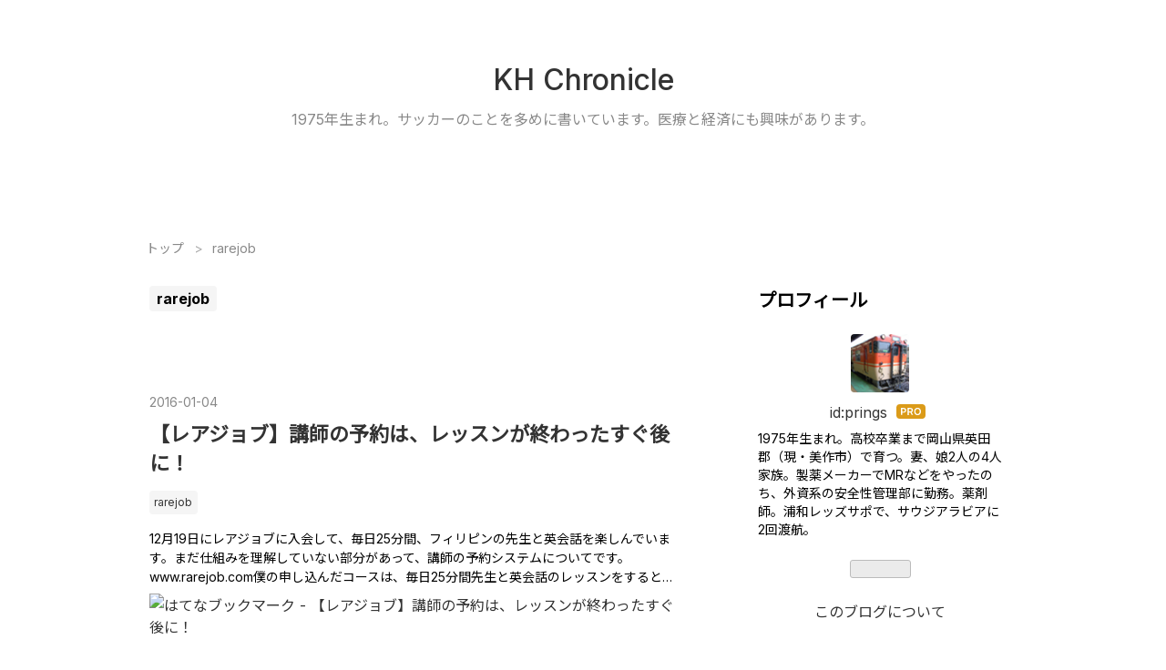

--- FILE ---
content_type: text/html; charset=utf-8
request_url: https://www.allezurawa.com/archive/category/rarejob
body_size: 11332
content:
<!DOCTYPE html>
<html
  lang="ja"

data-admin-domain="//blog.hatena.ne.jp"
data-admin-origin="https://blog.hatena.ne.jp"
data-author="prings"
data-avail-langs="ja en"
data-blog="kharuna.hatenablog.com"
data-blog-host="kharuna.hatenablog.com"
data-blog-is-public="1"
data-blog-name="KH Chronicle"
data-blog-owner="prings"
data-blog-show-ads=""
data-blog-show-sleeping-ads=""
data-blog-uri="https://www.allezurawa.com/"
data-blog-uuid="12704346814673854135"
data-blogs-uri-base="https://www.allezurawa.com"
data-brand="pro"
data-data-layer="{&quot;hatenablog&quot;:{&quot;admin&quot;:{},&quot;analytics&quot;:{&quot;brand_property_id&quot;:&quot;&quot;,&quot;measurement_id&quot;:&quot;G-MEXDB9SMYG&quot;,&quot;non_sampling_property_id&quot;:&quot;&quot;,&quot;property_id&quot;:&quot;&quot;,&quot;separated_property_id&quot;:&quot;UA-29716941-23&quot;},&quot;blog&quot;:{&quot;blog_id&quot;:&quot;12704346814673854135&quot;,&quot;content_seems_japanese&quot;:&quot;true&quot;,&quot;disable_ads&quot;:&quot;custom_domain&quot;,&quot;enable_ads&quot;:&quot;false&quot;,&quot;enable_keyword_link&quot;:&quot;false&quot;,&quot;entry_show_footer_related_entries&quot;:&quot;true&quot;,&quot;force_pc_view&quot;:&quot;false&quot;,&quot;is_public&quot;:&quot;true&quot;,&quot;is_responsive_view&quot;:&quot;false&quot;,&quot;is_sleeping&quot;:&quot;true&quot;,&quot;lang&quot;:&quot;ja&quot;,&quot;name&quot;:&quot;KH Chronicle&quot;,&quot;owner_name&quot;:&quot;prings&quot;,&quot;uri&quot;:&quot;https://www.allezurawa.com/&quot;},&quot;brand&quot;:&quot;pro&quot;,&quot;page_id&quot;:&quot;archive&quot;,&quot;permalink_entry&quot;:null,&quot;pro&quot;:&quot;pro&quot;,&quot;router_type&quot;:&quot;blogs&quot;}}"
data-device="pc"
data-dont-recommend-pro="false"
data-global-domain="https://hatena.blog"
data-globalheader-color="b"
data-globalheader-type="pc"
data-has-touch-view="1"
data-help-url="https://help.hatenablog.com"
data-hide-header="1"
data-page="archive"
data-parts-domain="https://hatenablog-parts.com"
data-plus-available="1"
data-pro="true"
data-router-type="blogs"
data-sentry-dsn="https://03a33e4781a24cf2885099fed222b56d@sentry.io/1195218"
data-sentry-environment="production"
data-sentry-sample-rate="0.1"
data-static-domain="https://cdn.blog.st-hatena.com"
data-version="6ea2223fdead71a0305297e57edb30"



  itemscope
  itemtype="http://schema.org/Blog"


  data-initial-state="{}"

  >
  <head prefix="og: http://ogp.me/ns# fb: http://ogp.me/ns/fb#">

  

  
  <meta name="viewport" content="width=device-width, initial-scale=1.0" />


  


  

  <meta name="robots" content="max-image-preview:large" />


  <meta charset="utf-8"/>
  <meta http-equiv="X-UA-Compatible" content="IE=7; IE=9; IE=10; IE=11" />
  <title>rarejob カテゴリーの記事一覧 - KH Chronicle</title>

  
  <link rel="canonical" href="https://www.allezurawa.com/archive/category/rarejob"/>



  

<meta itemprop="name" content="rarejob カテゴリーの記事一覧 - KH Chronicle"/>

  <meta itemprop="image" content="https://cdn.user.blog.st-hatena.com/default_entry_og_image/29265239/1514247300512440"/>


  <meta property="og:title" content="rarejob カテゴリーの記事一覧 - KH Chronicle"/>
<meta property="og:type" content="blog"/>
  <meta property="og:url" content="https://www.allezurawa.com/archive/category/rarejob"/>

  
  
  
  <meta property="og:image" content="https://cdn.image.st-hatena.com/image/scale/964949a8034fae89ffe23f22171865ab83a2cbb7/backend=imagemagick;enlarge=0;height=1000;version=1;width=1200/https%3A%2F%2Fcdn.user.blog.st-hatena.com%2Fdefault_entry_og_image%2F29265239%2F1514247300512440"/>

<meta property="og:image:alt" content="rarejob カテゴリーの記事一覧 - KH Chronicle"/>
  <meta property="og:description" content="1975年生まれ。サッカーのことを多めに書いています。医療と経済にも興味があります。" />
<meta property="og:site_name" content="KH Chronicle"/>

    <meta name="twitter:card" content="summary" />  <meta name="twitter:title" content="rarejob カテゴリーの記事一覧 - KH Chronicle" />  <meta name="twitter:description" content="1975年生まれ。サッカーのことを多めに書いています。医療と経済にも興味があります。" />  <meta name="twitter:app:name:iphone" content="はてなブログアプリ" />
  <meta name="twitter:app:id:iphone" content="583299321" />
  <meta name="twitter:app:url:iphone" content="hatenablog:///open?uri=https%3A%2F%2Fwww.allezurawa.com%2Farchive%2Fcategory%2Frarejob" />
  
    <meta name="keywords" content="浦和レッズ,rarejob" />


  
<script
  id="embed-gtm-data-layer-loader"
  data-data-layer-page-specific=""
>
(function() {
  function loadDataLayer(elem, attrName) {
    if (!elem) { return {}; }
    var json = elem.getAttribute(attrName);
    if (!json) { return {}; }
    return JSON.parse(json);
  }

  var globalVariables = loadDataLayer(
    document.documentElement,
    'data-data-layer'
  );
  var pageSpecificVariables = loadDataLayer(
    document.getElementById('embed-gtm-data-layer-loader'),
    'data-data-layer-page-specific'
  );

  var variables = [globalVariables, pageSpecificVariables];

  if (!window.dataLayer) {
    window.dataLayer = [];
  }

  for (var i = 0; i < variables.length; i++) {
    window.dataLayer.push(variables[i]);
  }
})();
</script>

<!-- Google Tag Manager -->
<script>(function(w,d,s,l,i){w[l]=w[l]||[];w[l].push({'gtm.start':
new Date().getTime(),event:'gtm.js'});var f=d.getElementsByTagName(s)[0],
j=d.createElement(s),dl=l!='dataLayer'?'&l='+l:'';j.async=true;j.src=
'https://www.googletagmanager.com/gtm.js?id='+i+dl;f.parentNode.insertBefore(j,f);
})(window,document,'script','dataLayer','GTM-P4CXTW');</script>
<!-- End Google Tag Manager -->











  <link rel="shortcut icon" href="https://www.allezurawa.com/icon/favicon">
<link rel="apple-touch-icon" href="https://www.allezurawa.com/icon/touch">
<link rel="icon" sizes="192x192" href="https://www.allezurawa.com/icon/link">

  

<link rel="alternate" type="application/atom+xml" title="Atom" href="https://www.allezurawa.com/feed/category/rarejob"/>
<link rel="alternate" type="application/rss+xml" title="RSS2.0" href="https://www.allezurawa.com/rss/category/rarejob"/>

  
  
  <link rel="author" href="http://www.hatena.ne.jp/prings/">


  

  


  
    
<link rel="stylesheet" type="text/css" href="https://cdn.blog.st-hatena.com/css/blog.css?version=6ea2223fdead71a0305297e57edb30"/>

    
  <link rel="stylesheet" type="text/css" href="https://usercss.blog.st-hatena.com/blog_style/12704346814673854135/8b9185cc894b8d885aa66b3ee54cb59b2e3f9052"/>
  
  

  

  
<script> </script>

  
<style>
  div#google_afc_user,
  div.google-afc-user-container,
  div.google_afc_image,
  div.google_afc_blocklink {
      display: block !important;
  }
</style>


  

  

  

  

</head>

  <body class="page-archive enable-top-editarea page-archive-category category-rarejob globalheader-off globalheader-ng-enabled">
    

<div id="globalheader-container"
  data-brand="hatenablog"
  style="display: none"
  >
  <iframe id="globalheader" height="37" frameborder="0" allowTransparency="true"></iframe>
</div>


  
  
  

  <div id="container">
    <div id="container-inner">
      <header id="blog-title" data-brand="hatenablog">
  <div id="blog-title-inner" >
    <div id="blog-title-content">
      <h1 id="title"><a href="https://www.allezurawa.com/">KH Chronicle</a></h1>
      
        <h2 id="blog-description">1975年生まれ。サッカーのことを多めに書いています。医療と経済にも興味があります。</h2>
      
    </div>
  </div>
</header>

      
  <div id="top-editarea">
    <style type="text/css">
.entry-content {
font-size:16px;
}

h3 {
  padding: 0.25em 0.5em;/*上下 左右の余白*/
  color: #494949;/*文字色*/
  background: transparent;/*背景透明に*/
  border-left: solid 5px #dc143c;/*左線*/
  border-bottom: solid 1px #dc143c;/*下線*/
}

</style>


  </div>


      
          <div id="top-box">
    <div class="breadcrumb" data-test-id="breadcrumb">
      <div class="breadcrumb-inner">
        <a class="breadcrumb-link" href="https://www.allezurawa.com/"><span>トップ</span></a>          <span class="breadcrumb-gt">&gt;</span>          <span class="breadcrumb-child">            <span>rarejob</span>          </span>      </div>
    </div>
  </div>
  <script type="application/ld+json" class="test-breadcrumb-json-ld">
    {"itemListElement":[{"position":1,"@type":"ListItem","item":{"name":"トップ","@id":"https://www.allezurawa.com/"}}],"@type":"BreadcrumbList","@context":"http://schema.org"}
  </script>
      
      



<div id="content">
  <div id="content-inner">
    <div id="wrapper">
      <div id="main">
        <div id="main-inner">
          

          

  <header class="archive-header-category">
    <h2 class="archive-heading">rarejob</h2>
  
  </header>



          

          

          
            <div class="archive-entries">
              
                
                  <section class="archive-entry test-archive-entry autopagerize_page_element" data-uuid="6653586347151611364">
<div class="archive-entry-header">
  <div class="date archive-date">
    <a href="https://www.allezurawa.com/archive/2016/01/04" rel="nofollow">
      <time datetime="2016-01-04" title="2016-01-04">
        <span class="date-year">2016</span><span class="hyphen">-</span><span class="date-month">01</span><span class="hyphen">-</span><span class="date-day">04</span>
      </time>
    </a>
  </div>

  <h1 class="entry-title">
    <a class="entry-title-link" href="https://www.allezurawa.com/entry/2016/01/04/210221">【レアジョブ】講師の予約は、レッスンが終わったすぐ後に！</a>
    
    
  </h1>
</div>


  <div class="categories">
    
      <a href="https://www.allezurawa.com/archive/category/rarejob" class="archive-category-link category-rarejob">rarejob</a>
    
  </div>



<div class="archive-entry-body">
  <p class="entry-description">
    
      12月19日にレアジョブに入会して、毎日25分間、フィリピンの先生と英会話を楽しんでいます。まだ仕組みを理解していない部分があって、講師の予約システムについてです。 www.rarejob.com僕の申し込んだコースは、毎日25分間先生と英会話のレッスンをすると…
    
  </p>

  
    <div class="archive-entry-tags-wrapper">
  <div class="archive-entry-tags">  </div>
</div>

  

  <span class="social-buttons">
    
    
      <a href="https://b.hatena.ne.jp/entry/s/www.allezurawa.com/entry/2016/01/04/210221" class="bookmark-widget-counter">
        <img src="https://b.hatena.ne.jp/entry/image/https://www.allezurawa.com/entry/2016/01/04/210221" alt="はてなブックマーク - 【レアジョブ】講師の予約は、レッスンが終わったすぐ後に！" />
      </a>
    

    <span
      class="star-container"
      data-hatena-star-container
      data-hatena-star-url="https://www.allezurawa.com/entry/2016/01/04/210221"
      data-hatena-star-title="【レアジョブ】講師の予約は、レッスンが終わったすぐ後に！"
      data-hatena-star-variant="profile-icon"
      data-hatena-star-profile-url-template="https://blog.hatena.ne.jp/{username}/"
    ></span>
  </span>
</div>
</section>
              
            </div>

          
        </div>

        
      </div>
    </div>

    
<aside id="box2">
  
  <div id="box2-inner">
    
      

<div class="hatena-module hatena-module-profile">
  <div class="hatena-module-title">
    プロフィール
  </div>
  <div class="hatena-module-body">
    
    <a href="https://www.allezurawa.com/about" class="profile-icon-link">
      <img src="https://cdn.profile-image.st-hatena.com/users/prings/profile.png"
      alt="id:prings" class="profile-icon" />
    </a>
    

    
    <span class="id">
      <a href="https://www.allezurawa.com/about" class="hatena-id-link"><span data-load-nickname="1" data-user-name="prings">id:prings</span></a>
      
  
  
    <a href="https://blog.hatena.ne.jp/-/pro?plus_via=blog_plus_badge&amp;utm_source=pro_badge&amp;utm_medium=referral&amp;utm_campaign=register_pro" title="はてなブログPro"><i class="badge-type-pro">はてなブログPro</i></a>
  


    </span>
    

    

    
    <div class="profile-description">
      <p>1975年生まれ。高校卒業まで岡山県英田郡（現・美作市）で育つ。妻、娘2人の4人家族。製薬メーカーでMRなどをやったのち、外資系の安全性管理部に勤務。薬剤師。浦和レッズサポで、サウジアラビアに2回渡航。</p>

    </div>
    

    
      <div class="hatena-follow-button-box btn-subscribe js-hatena-follow-button-box"
  
  >

  <a href="#" class="hatena-follow-button js-hatena-follow-button">
    <span class="subscribing">
      <span class="foreground">読者です</span>
      <span class="background">読者をやめる</span>
    </span>
    <span class="unsubscribing" data-track-name="profile-widget-subscribe-button" data-track-once>
      <span class="foreground">読者になる</span>
      <span class="background">読者になる</span>
    </span>
  </a>
  <div class="subscription-count-box js-subscription-count-box">
    <i></i>
    <u></u>
    <span class="subscription-count js-subscription-count">
    </span>
  </div>
</div>

    

    

    <div class="profile-about">
      <a href="https://www.allezurawa.com/about">このブログについて</a>
    </div>

  </div>
</div>

    
      <div class="hatena-module hatena-module-search-box">
  <div class="hatena-module-title">
    検索
  </div>
  <div class="hatena-module-body">
    <form class="search-form" role="search" action="https://www.allezurawa.com/search" method="get">
  <input type="text" name="q" class="search-module-input" value="" placeholder="記事を検索" required>
  <input type="submit" value="検索" class="search-module-button" />
</form>

  </div>
</div>

    
      <div class="hatena-module hatena-module-links">
  <div class="hatena-module-title">
    リンク
  </div>
  <div class="hatena-module-body">
    <ul class="hatena-urllist">
      
        <li>
          <a href="http://www.allezurawa.com/about">自己紹介</a>
        </li>
      
        <li>
          <a href="https://www.flashscore.co.jp/team/urawa/C8IHSxPk/">浦和レッズ LIVE 速報</a>
        </li>
      
    </ul>
  </div>
</div>

    
      <div class="hatena-module hatena-module-recent-entries ">
  <div class="hatena-module-title">
    <a href="https://www.allezurawa.com/archive">
      最新記事
    </a>
  </div>
  <div class="hatena-module-body">
    <ul class="recent-entries hatena-urllist ">
  
  
    
    <li class="urllist-item recent-entries-item">
      <div class="urllist-item-inner recent-entries-item-inner">
        
          
          
          <a href="https://www.allezurawa.com/entry/2024/03/10/140149" class="urllist-title-link recent-entries-title-link  urllist-title recent-entries-title">町田対鹿島を見た感想。</a>




          
          

                </div>
    </li>
  
    
    <li class="urllist-item recent-entries-item">
      <div class="urllist-item-inner recent-entries-item-inner">
        
          
          
          <a href="https://www.allezurawa.com/entry/2024/02/24/031352" class="urllist-title-link recent-entries-title-link  urllist-title recent-entries-title">広島戦を見た感想。 #urawareds</a>




          
          

                </div>
    </li>
  
    
    <li class="urllist-item recent-entries-item">
      <div class="urllist-item-inner recent-entries-item-inner">
        
          
          
          <a href="https://www.allezurawa.com/entry/2024/02/11/091141" class="urllist-title-link recent-entries-title-link  urllist-title recent-entries-title">Bizmatesで拡充されたOther Programsを受講した</a>




          
          

                </div>
    </li>
  
    
    <li class="urllist-item recent-entries-item">
      <div class="urllist-item-inner recent-entries-item-inner">
        
          
          
          <a href="https://www.allezurawa.com/entry/2023/12/06/020219" class="urllist-title-link recent-entries-title-link  urllist-title recent-entries-title">ハノイに到着しました。</a>




          
          

                </div>
    </li>
  
    
    <li class="urllist-item recent-entries-item">
      <div class="urllist-item-inner recent-entries-item-inner">
        
          
          
          <a href="https://www.allezurawa.com/entry/2023/12/02/121245" class="urllist-title-link recent-entries-title-link  urllist-title recent-entries-title">ヘグモさん、浦和レッズに来るのかな。</a>




          
          

                </div>
    </li>
  
</ul>

      </div>
</div>

    
      

<div class="hatena-module hatena-module-archive" data-archive-type="default" data-archive-url="https://www.allezurawa.com/archive">
  <div class="hatena-module-title">
    <a href="https://www.allezurawa.com/archive">月別アーカイブ</a>
  </div>
  <div class="hatena-module-body">
    
      
        <ul class="hatena-urllist">
          
            <li class="archive-module-year archive-module-year-hidden" data-year="2024">
              <div class="archive-module-button">
                <span class="archive-module-hide-button">▼</span>
                <span class="archive-module-show-button">▶</span>
              </div>
              <a href="https://www.allezurawa.com/archive/2024" class="archive-module-year-title archive-module-year-2024">
                2024
              </a>
              <ul class="archive-module-months">
                
                  <li class="archive-module-month">
                    <a href="https://www.allezurawa.com/archive/2024/03" class="archive-module-month-title archive-module-month-2024-3">
                      2024 / 3
                    </a>
                  </li>
                
                  <li class="archive-module-month">
                    <a href="https://www.allezurawa.com/archive/2024/02" class="archive-module-month-title archive-module-month-2024-2">
                      2024 / 2
                    </a>
                  </li>
                
              </ul>
            </li>
          
            <li class="archive-module-year archive-module-year-hidden" data-year="2023">
              <div class="archive-module-button">
                <span class="archive-module-hide-button">▼</span>
                <span class="archive-module-show-button">▶</span>
              </div>
              <a href="https://www.allezurawa.com/archive/2023" class="archive-module-year-title archive-module-year-2023">
                2023
              </a>
              <ul class="archive-module-months">
                
                  <li class="archive-module-month">
                    <a href="https://www.allezurawa.com/archive/2023/12" class="archive-module-month-title archive-module-month-2023-12">
                      2023 / 12
                    </a>
                  </li>
                
                  <li class="archive-module-month">
                    <a href="https://www.allezurawa.com/archive/2023/11" class="archive-module-month-title archive-module-month-2023-11">
                      2023 / 11
                    </a>
                  </li>
                
                  <li class="archive-module-month">
                    <a href="https://www.allezurawa.com/archive/2023/10" class="archive-module-month-title archive-module-month-2023-10">
                      2023 / 10
                    </a>
                  </li>
                
                  <li class="archive-module-month">
                    <a href="https://www.allezurawa.com/archive/2023/09" class="archive-module-month-title archive-module-month-2023-9">
                      2023 / 9
                    </a>
                  </li>
                
                  <li class="archive-module-month">
                    <a href="https://www.allezurawa.com/archive/2023/08" class="archive-module-month-title archive-module-month-2023-8">
                      2023 / 8
                    </a>
                  </li>
                
                  <li class="archive-module-month">
                    <a href="https://www.allezurawa.com/archive/2023/07" class="archive-module-month-title archive-module-month-2023-7">
                      2023 / 7
                    </a>
                  </li>
                
                  <li class="archive-module-month">
                    <a href="https://www.allezurawa.com/archive/2023/06" class="archive-module-month-title archive-module-month-2023-6">
                      2023 / 6
                    </a>
                  </li>
                
                  <li class="archive-module-month">
                    <a href="https://www.allezurawa.com/archive/2023/05" class="archive-module-month-title archive-module-month-2023-5">
                      2023 / 5
                    </a>
                  </li>
                
                  <li class="archive-module-month">
                    <a href="https://www.allezurawa.com/archive/2023/04" class="archive-module-month-title archive-module-month-2023-4">
                      2023 / 4
                    </a>
                  </li>
                
                  <li class="archive-module-month">
                    <a href="https://www.allezurawa.com/archive/2023/03" class="archive-module-month-title archive-module-month-2023-3">
                      2023 / 3
                    </a>
                  </li>
                
                  <li class="archive-module-month">
                    <a href="https://www.allezurawa.com/archive/2023/02" class="archive-module-month-title archive-module-month-2023-2">
                      2023 / 2
                    </a>
                  </li>
                
                  <li class="archive-module-month">
                    <a href="https://www.allezurawa.com/archive/2023/01" class="archive-module-month-title archive-module-month-2023-1">
                      2023 / 1
                    </a>
                  </li>
                
              </ul>
            </li>
          
            <li class="archive-module-year archive-module-year-hidden" data-year="2022">
              <div class="archive-module-button">
                <span class="archive-module-hide-button">▼</span>
                <span class="archive-module-show-button">▶</span>
              </div>
              <a href="https://www.allezurawa.com/archive/2022" class="archive-module-year-title archive-module-year-2022">
                2022
              </a>
              <ul class="archive-module-months">
                
                  <li class="archive-module-month">
                    <a href="https://www.allezurawa.com/archive/2022/12" class="archive-module-month-title archive-module-month-2022-12">
                      2022 / 12
                    </a>
                  </li>
                
                  <li class="archive-module-month">
                    <a href="https://www.allezurawa.com/archive/2022/11" class="archive-module-month-title archive-module-month-2022-11">
                      2022 / 11
                    </a>
                  </li>
                
                  <li class="archive-module-month">
                    <a href="https://www.allezurawa.com/archive/2022/10" class="archive-module-month-title archive-module-month-2022-10">
                      2022 / 10
                    </a>
                  </li>
                
                  <li class="archive-module-month">
                    <a href="https://www.allezurawa.com/archive/2022/09" class="archive-module-month-title archive-module-month-2022-9">
                      2022 / 9
                    </a>
                  </li>
                
                  <li class="archive-module-month">
                    <a href="https://www.allezurawa.com/archive/2022/08" class="archive-module-month-title archive-module-month-2022-8">
                      2022 / 8
                    </a>
                  </li>
                
                  <li class="archive-module-month">
                    <a href="https://www.allezurawa.com/archive/2022/07" class="archive-module-month-title archive-module-month-2022-7">
                      2022 / 7
                    </a>
                  </li>
                
                  <li class="archive-module-month">
                    <a href="https://www.allezurawa.com/archive/2022/06" class="archive-module-month-title archive-module-month-2022-6">
                      2022 / 6
                    </a>
                  </li>
                
                  <li class="archive-module-month">
                    <a href="https://www.allezurawa.com/archive/2022/05" class="archive-module-month-title archive-module-month-2022-5">
                      2022 / 5
                    </a>
                  </li>
                
                  <li class="archive-module-month">
                    <a href="https://www.allezurawa.com/archive/2022/04" class="archive-module-month-title archive-module-month-2022-4">
                      2022 / 4
                    </a>
                  </li>
                
                  <li class="archive-module-month">
                    <a href="https://www.allezurawa.com/archive/2022/03" class="archive-module-month-title archive-module-month-2022-3">
                      2022 / 3
                    </a>
                  </li>
                
                  <li class="archive-module-month">
                    <a href="https://www.allezurawa.com/archive/2022/02" class="archive-module-month-title archive-module-month-2022-2">
                      2022 / 2
                    </a>
                  </li>
                
                  <li class="archive-module-month">
                    <a href="https://www.allezurawa.com/archive/2022/01" class="archive-module-month-title archive-module-month-2022-1">
                      2022 / 1
                    </a>
                  </li>
                
              </ul>
            </li>
          
            <li class="archive-module-year archive-module-year-hidden" data-year="2021">
              <div class="archive-module-button">
                <span class="archive-module-hide-button">▼</span>
                <span class="archive-module-show-button">▶</span>
              </div>
              <a href="https://www.allezurawa.com/archive/2021" class="archive-module-year-title archive-module-year-2021">
                2021
              </a>
              <ul class="archive-module-months">
                
                  <li class="archive-module-month">
                    <a href="https://www.allezurawa.com/archive/2021/11" class="archive-module-month-title archive-module-month-2021-11">
                      2021 / 11
                    </a>
                  </li>
                
                  <li class="archive-module-month">
                    <a href="https://www.allezurawa.com/archive/2021/10" class="archive-module-month-title archive-module-month-2021-10">
                      2021 / 10
                    </a>
                  </li>
                
                  <li class="archive-module-month">
                    <a href="https://www.allezurawa.com/archive/2021/09" class="archive-module-month-title archive-module-month-2021-9">
                      2021 / 9
                    </a>
                  </li>
                
                  <li class="archive-module-month">
                    <a href="https://www.allezurawa.com/archive/2021/08" class="archive-module-month-title archive-module-month-2021-8">
                      2021 / 8
                    </a>
                  </li>
                
                  <li class="archive-module-month">
                    <a href="https://www.allezurawa.com/archive/2021/07" class="archive-module-month-title archive-module-month-2021-7">
                      2021 / 7
                    </a>
                  </li>
                
                  <li class="archive-module-month">
                    <a href="https://www.allezurawa.com/archive/2021/06" class="archive-module-month-title archive-module-month-2021-6">
                      2021 / 6
                    </a>
                  </li>
                
                  <li class="archive-module-month">
                    <a href="https://www.allezurawa.com/archive/2021/05" class="archive-module-month-title archive-module-month-2021-5">
                      2021 / 5
                    </a>
                  </li>
                
                  <li class="archive-module-month">
                    <a href="https://www.allezurawa.com/archive/2021/04" class="archive-module-month-title archive-module-month-2021-4">
                      2021 / 4
                    </a>
                  </li>
                
                  <li class="archive-module-month">
                    <a href="https://www.allezurawa.com/archive/2021/03" class="archive-module-month-title archive-module-month-2021-3">
                      2021 / 3
                    </a>
                  </li>
                
                  <li class="archive-module-month">
                    <a href="https://www.allezurawa.com/archive/2021/02" class="archive-module-month-title archive-module-month-2021-2">
                      2021 / 2
                    </a>
                  </li>
                
                  <li class="archive-module-month">
                    <a href="https://www.allezurawa.com/archive/2021/01" class="archive-module-month-title archive-module-month-2021-1">
                      2021 / 1
                    </a>
                  </li>
                
              </ul>
            </li>
          
            <li class="archive-module-year archive-module-year-hidden" data-year="2020">
              <div class="archive-module-button">
                <span class="archive-module-hide-button">▼</span>
                <span class="archive-module-show-button">▶</span>
              </div>
              <a href="https://www.allezurawa.com/archive/2020" class="archive-module-year-title archive-module-year-2020">
                2020
              </a>
              <ul class="archive-module-months">
                
                  <li class="archive-module-month">
                    <a href="https://www.allezurawa.com/archive/2020/12" class="archive-module-month-title archive-module-month-2020-12">
                      2020 / 12
                    </a>
                  </li>
                
                  <li class="archive-module-month">
                    <a href="https://www.allezurawa.com/archive/2020/11" class="archive-module-month-title archive-module-month-2020-11">
                      2020 / 11
                    </a>
                  </li>
                
                  <li class="archive-module-month">
                    <a href="https://www.allezurawa.com/archive/2020/10" class="archive-module-month-title archive-module-month-2020-10">
                      2020 / 10
                    </a>
                  </li>
                
                  <li class="archive-module-month">
                    <a href="https://www.allezurawa.com/archive/2020/09" class="archive-module-month-title archive-module-month-2020-9">
                      2020 / 9
                    </a>
                  </li>
                
                  <li class="archive-module-month">
                    <a href="https://www.allezurawa.com/archive/2020/08" class="archive-module-month-title archive-module-month-2020-8">
                      2020 / 8
                    </a>
                  </li>
                
                  <li class="archive-module-month">
                    <a href="https://www.allezurawa.com/archive/2020/07" class="archive-module-month-title archive-module-month-2020-7">
                      2020 / 7
                    </a>
                  </li>
                
                  <li class="archive-module-month">
                    <a href="https://www.allezurawa.com/archive/2020/06" class="archive-module-month-title archive-module-month-2020-6">
                      2020 / 6
                    </a>
                  </li>
                
                  <li class="archive-module-month">
                    <a href="https://www.allezurawa.com/archive/2020/05" class="archive-module-month-title archive-module-month-2020-5">
                      2020 / 5
                    </a>
                  </li>
                
                  <li class="archive-module-month">
                    <a href="https://www.allezurawa.com/archive/2020/04" class="archive-module-month-title archive-module-month-2020-4">
                      2020 / 4
                    </a>
                  </li>
                
                  <li class="archive-module-month">
                    <a href="https://www.allezurawa.com/archive/2020/03" class="archive-module-month-title archive-module-month-2020-3">
                      2020 / 3
                    </a>
                  </li>
                
                  <li class="archive-module-month">
                    <a href="https://www.allezurawa.com/archive/2020/02" class="archive-module-month-title archive-module-month-2020-2">
                      2020 / 2
                    </a>
                  </li>
                
                  <li class="archive-module-month">
                    <a href="https://www.allezurawa.com/archive/2020/01" class="archive-module-month-title archive-module-month-2020-1">
                      2020 / 1
                    </a>
                  </li>
                
              </ul>
            </li>
          
            <li class="archive-module-year archive-module-year-hidden" data-year="2019">
              <div class="archive-module-button">
                <span class="archive-module-hide-button">▼</span>
                <span class="archive-module-show-button">▶</span>
              </div>
              <a href="https://www.allezurawa.com/archive/2019" class="archive-module-year-title archive-module-year-2019">
                2019
              </a>
              <ul class="archive-module-months">
                
                  <li class="archive-module-month">
                    <a href="https://www.allezurawa.com/archive/2019/12" class="archive-module-month-title archive-module-month-2019-12">
                      2019 / 12
                    </a>
                  </li>
                
                  <li class="archive-module-month">
                    <a href="https://www.allezurawa.com/archive/2019/11" class="archive-module-month-title archive-module-month-2019-11">
                      2019 / 11
                    </a>
                  </li>
                
                  <li class="archive-module-month">
                    <a href="https://www.allezurawa.com/archive/2019/10" class="archive-module-month-title archive-module-month-2019-10">
                      2019 / 10
                    </a>
                  </li>
                
                  <li class="archive-module-month">
                    <a href="https://www.allezurawa.com/archive/2019/09" class="archive-module-month-title archive-module-month-2019-9">
                      2019 / 9
                    </a>
                  </li>
                
                  <li class="archive-module-month">
                    <a href="https://www.allezurawa.com/archive/2019/08" class="archive-module-month-title archive-module-month-2019-8">
                      2019 / 8
                    </a>
                  </li>
                
                  <li class="archive-module-month">
                    <a href="https://www.allezurawa.com/archive/2019/07" class="archive-module-month-title archive-module-month-2019-7">
                      2019 / 7
                    </a>
                  </li>
                
                  <li class="archive-module-month">
                    <a href="https://www.allezurawa.com/archive/2019/06" class="archive-module-month-title archive-module-month-2019-6">
                      2019 / 6
                    </a>
                  </li>
                
                  <li class="archive-module-month">
                    <a href="https://www.allezurawa.com/archive/2019/05" class="archive-module-month-title archive-module-month-2019-5">
                      2019 / 5
                    </a>
                  </li>
                
                  <li class="archive-module-month">
                    <a href="https://www.allezurawa.com/archive/2019/04" class="archive-module-month-title archive-module-month-2019-4">
                      2019 / 4
                    </a>
                  </li>
                
                  <li class="archive-module-month">
                    <a href="https://www.allezurawa.com/archive/2019/03" class="archive-module-month-title archive-module-month-2019-3">
                      2019 / 3
                    </a>
                  </li>
                
                  <li class="archive-module-month">
                    <a href="https://www.allezurawa.com/archive/2019/02" class="archive-module-month-title archive-module-month-2019-2">
                      2019 / 2
                    </a>
                  </li>
                
                  <li class="archive-module-month">
                    <a href="https://www.allezurawa.com/archive/2019/01" class="archive-module-month-title archive-module-month-2019-1">
                      2019 / 1
                    </a>
                  </li>
                
              </ul>
            </li>
          
            <li class="archive-module-year archive-module-year-hidden" data-year="2018">
              <div class="archive-module-button">
                <span class="archive-module-hide-button">▼</span>
                <span class="archive-module-show-button">▶</span>
              </div>
              <a href="https://www.allezurawa.com/archive/2018" class="archive-module-year-title archive-module-year-2018">
                2018
              </a>
              <ul class="archive-module-months">
                
                  <li class="archive-module-month">
                    <a href="https://www.allezurawa.com/archive/2018/12" class="archive-module-month-title archive-module-month-2018-12">
                      2018 / 12
                    </a>
                  </li>
                
                  <li class="archive-module-month">
                    <a href="https://www.allezurawa.com/archive/2018/11" class="archive-module-month-title archive-module-month-2018-11">
                      2018 / 11
                    </a>
                  </li>
                
                  <li class="archive-module-month">
                    <a href="https://www.allezurawa.com/archive/2018/10" class="archive-module-month-title archive-module-month-2018-10">
                      2018 / 10
                    </a>
                  </li>
                
                  <li class="archive-module-month">
                    <a href="https://www.allezurawa.com/archive/2018/09" class="archive-module-month-title archive-module-month-2018-9">
                      2018 / 9
                    </a>
                  </li>
                
                  <li class="archive-module-month">
                    <a href="https://www.allezurawa.com/archive/2018/08" class="archive-module-month-title archive-module-month-2018-8">
                      2018 / 8
                    </a>
                  </li>
                
                  <li class="archive-module-month">
                    <a href="https://www.allezurawa.com/archive/2018/07" class="archive-module-month-title archive-module-month-2018-7">
                      2018 / 7
                    </a>
                  </li>
                
                  <li class="archive-module-month">
                    <a href="https://www.allezurawa.com/archive/2018/06" class="archive-module-month-title archive-module-month-2018-6">
                      2018 / 6
                    </a>
                  </li>
                
                  <li class="archive-module-month">
                    <a href="https://www.allezurawa.com/archive/2018/05" class="archive-module-month-title archive-module-month-2018-5">
                      2018 / 5
                    </a>
                  </li>
                
                  <li class="archive-module-month">
                    <a href="https://www.allezurawa.com/archive/2018/04" class="archive-module-month-title archive-module-month-2018-4">
                      2018 / 4
                    </a>
                  </li>
                
                  <li class="archive-module-month">
                    <a href="https://www.allezurawa.com/archive/2018/03" class="archive-module-month-title archive-module-month-2018-3">
                      2018 / 3
                    </a>
                  </li>
                
                  <li class="archive-module-month">
                    <a href="https://www.allezurawa.com/archive/2018/02" class="archive-module-month-title archive-module-month-2018-2">
                      2018 / 2
                    </a>
                  </li>
                
                  <li class="archive-module-month">
                    <a href="https://www.allezurawa.com/archive/2018/01" class="archive-module-month-title archive-module-month-2018-1">
                      2018 / 1
                    </a>
                  </li>
                
              </ul>
            </li>
          
            <li class="archive-module-year archive-module-year-hidden" data-year="2017">
              <div class="archive-module-button">
                <span class="archive-module-hide-button">▼</span>
                <span class="archive-module-show-button">▶</span>
              </div>
              <a href="https://www.allezurawa.com/archive/2017" class="archive-module-year-title archive-module-year-2017">
                2017
              </a>
              <ul class="archive-module-months">
                
                  <li class="archive-module-month">
                    <a href="https://www.allezurawa.com/archive/2017/12" class="archive-module-month-title archive-module-month-2017-12">
                      2017 / 12
                    </a>
                  </li>
                
                  <li class="archive-module-month">
                    <a href="https://www.allezurawa.com/archive/2017/11" class="archive-module-month-title archive-module-month-2017-11">
                      2017 / 11
                    </a>
                  </li>
                
                  <li class="archive-module-month">
                    <a href="https://www.allezurawa.com/archive/2017/10" class="archive-module-month-title archive-module-month-2017-10">
                      2017 / 10
                    </a>
                  </li>
                
                  <li class="archive-module-month">
                    <a href="https://www.allezurawa.com/archive/2017/09" class="archive-module-month-title archive-module-month-2017-9">
                      2017 / 9
                    </a>
                  </li>
                
                  <li class="archive-module-month">
                    <a href="https://www.allezurawa.com/archive/2017/08" class="archive-module-month-title archive-module-month-2017-8">
                      2017 / 8
                    </a>
                  </li>
                
                  <li class="archive-module-month">
                    <a href="https://www.allezurawa.com/archive/2017/07" class="archive-module-month-title archive-module-month-2017-7">
                      2017 / 7
                    </a>
                  </li>
                
                  <li class="archive-module-month">
                    <a href="https://www.allezurawa.com/archive/2017/06" class="archive-module-month-title archive-module-month-2017-6">
                      2017 / 6
                    </a>
                  </li>
                
                  <li class="archive-module-month">
                    <a href="https://www.allezurawa.com/archive/2017/05" class="archive-module-month-title archive-module-month-2017-5">
                      2017 / 5
                    </a>
                  </li>
                
                  <li class="archive-module-month">
                    <a href="https://www.allezurawa.com/archive/2017/04" class="archive-module-month-title archive-module-month-2017-4">
                      2017 / 4
                    </a>
                  </li>
                
                  <li class="archive-module-month">
                    <a href="https://www.allezurawa.com/archive/2017/03" class="archive-module-month-title archive-module-month-2017-3">
                      2017 / 3
                    </a>
                  </li>
                
                  <li class="archive-module-month">
                    <a href="https://www.allezurawa.com/archive/2017/02" class="archive-module-month-title archive-module-month-2017-2">
                      2017 / 2
                    </a>
                  </li>
                
                  <li class="archive-module-month">
                    <a href="https://www.allezurawa.com/archive/2017/01" class="archive-module-month-title archive-module-month-2017-1">
                      2017 / 1
                    </a>
                  </li>
                
              </ul>
            </li>
          
            <li class="archive-module-year archive-module-year-hidden" data-year="2016">
              <div class="archive-module-button">
                <span class="archive-module-hide-button">▼</span>
                <span class="archive-module-show-button">▶</span>
              </div>
              <a href="https://www.allezurawa.com/archive/2016" class="archive-module-year-title archive-module-year-2016">
                2016
              </a>
              <ul class="archive-module-months">
                
                  <li class="archive-module-month">
                    <a href="https://www.allezurawa.com/archive/2016/12" class="archive-module-month-title archive-module-month-2016-12">
                      2016 / 12
                    </a>
                  </li>
                
                  <li class="archive-module-month">
                    <a href="https://www.allezurawa.com/archive/2016/11" class="archive-module-month-title archive-module-month-2016-11">
                      2016 / 11
                    </a>
                  </li>
                
                  <li class="archive-module-month">
                    <a href="https://www.allezurawa.com/archive/2016/10" class="archive-module-month-title archive-module-month-2016-10">
                      2016 / 10
                    </a>
                  </li>
                
                  <li class="archive-module-month">
                    <a href="https://www.allezurawa.com/archive/2016/09" class="archive-module-month-title archive-module-month-2016-9">
                      2016 / 9
                    </a>
                  </li>
                
                  <li class="archive-module-month">
                    <a href="https://www.allezurawa.com/archive/2016/08" class="archive-module-month-title archive-module-month-2016-8">
                      2016 / 8
                    </a>
                  </li>
                
                  <li class="archive-module-month">
                    <a href="https://www.allezurawa.com/archive/2016/07" class="archive-module-month-title archive-module-month-2016-7">
                      2016 / 7
                    </a>
                  </li>
                
                  <li class="archive-module-month">
                    <a href="https://www.allezurawa.com/archive/2016/06" class="archive-module-month-title archive-module-month-2016-6">
                      2016 / 6
                    </a>
                  </li>
                
                  <li class="archive-module-month">
                    <a href="https://www.allezurawa.com/archive/2016/05" class="archive-module-month-title archive-module-month-2016-5">
                      2016 / 5
                    </a>
                  </li>
                
                  <li class="archive-module-month">
                    <a href="https://www.allezurawa.com/archive/2016/04" class="archive-module-month-title archive-module-month-2016-4">
                      2016 / 4
                    </a>
                  </li>
                
                  <li class="archive-module-month">
                    <a href="https://www.allezurawa.com/archive/2016/03" class="archive-module-month-title archive-module-month-2016-3">
                      2016 / 3
                    </a>
                  </li>
                
                  <li class="archive-module-month">
                    <a href="https://www.allezurawa.com/archive/2016/02" class="archive-module-month-title archive-module-month-2016-2">
                      2016 / 2
                    </a>
                  </li>
                
                  <li class="archive-module-month">
                    <a href="https://www.allezurawa.com/archive/2016/01" class="archive-module-month-title archive-module-month-2016-1">
                      2016 / 1
                    </a>
                  </li>
                
              </ul>
            </li>
          
            <li class="archive-module-year archive-module-year-hidden" data-year="2015">
              <div class="archive-module-button">
                <span class="archive-module-hide-button">▼</span>
                <span class="archive-module-show-button">▶</span>
              </div>
              <a href="https://www.allezurawa.com/archive/2015" class="archive-module-year-title archive-module-year-2015">
                2015
              </a>
              <ul class="archive-module-months">
                
                  <li class="archive-module-month">
                    <a href="https://www.allezurawa.com/archive/2015/12" class="archive-module-month-title archive-module-month-2015-12">
                      2015 / 12
                    </a>
                  </li>
                
                  <li class="archive-module-month">
                    <a href="https://www.allezurawa.com/archive/2015/11" class="archive-module-month-title archive-module-month-2015-11">
                      2015 / 11
                    </a>
                  </li>
                
                  <li class="archive-module-month">
                    <a href="https://www.allezurawa.com/archive/2015/10" class="archive-module-month-title archive-module-month-2015-10">
                      2015 / 10
                    </a>
                  </li>
                
                  <li class="archive-module-month">
                    <a href="https://www.allezurawa.com/archive/2015/09" class="archive-module-month-title archive-module-month-2015-9">
                      2015 / 9
                    </a>
                  </li>
                
                  <li class="archive-module-month">
                    <a href="https://www.allezurawa.com/archive/2015/08" class="archive-module-month-title archive-module-month-2015-8">
                      2015 / 8
                    </a>
                  </li>
                
                  <li class="archive-module-month">
                    <a href="https://www.allezurawa.com/archive/2015/07" class="archive-module-month-title archive-module-month-2015-7">
                      2015 / 7
                    </a>
                  </li>
                
                  <li class="archive-module-month">
                    <a href="https://www.allezurawa.com/archive/2015/06" class="archive-module-month-title archive-module-month-2015-6">
                      2015 / 6
                    </a>
                  </li>
                
                  <li class="archive-module-month">
                    <a href="https://www.allezurawa.com/archive/2015/05" class="archive-module-month-title archive-module-month-2015-5">
                      2015 / 5
                    </a>
                  </li>
                
                  <li class="archive-module-month">
                    <a href="https://www.allezurawa.com/archive/2015/04" class="archive-module-month-title archive-module-month-2015-4">
                      2015 / 4
                    </a>
                  </li>
                
                  <li class="archive-module-month">
                    <a href="https://www.allezurawa.com/archive/2015/03" class="archive-module-month-title archive-module-month-2015-3">
                      2015 / 3
                    </a>
                  </li>
                
                  <li class="archive-module-month">
                    <a href="https://www.allezurawa.com/archive/2015/02" class="archive-module-month-title archive-module-month-2015-2">
                      2015 / 2
                    </a>
                  </li>
                
                  <li class="archive-module-month">
                    <a href="https://www.allezurawa.com/archive/2015/01" class="archive-module-month-title archive-module-month-2015-1">
                      2015 / 1
                    </a>
                  </li>
                
              </ul>
            </li>
          
            <li class="archive-module-year archive-module-year-hidden" data-year="2014">
              <div class="archive-module-button">
                <span class="archive-module-hide-button">▼</span>
                <span class="archive-module-show-button">▶</span>
              </div>
              <a href="https://www.allezurawa.com/archive/2014" class="archive-module-year-title archive-module-year-2014">
                2014
              </a>
              <ul class="archive-module-months">
                
                  <li class="archive-module-month">
                    <a href="https://www.allezurawa.com/archive/2014/12" class="archive-module-month-title archive-module-month-2014-12">
                      2014 / 12
                    </a>
                  </li>
                
                  <li class="archive-module-month">
                    <a href="https://www.allezurawa.com/archive/2014/11" class="archive-module-month-title archive-module-month-2014-11">
                      2014 / 11
                    </a>
                  </li>
                
                  <li class="archive-module-month">
                    <a href="https://www.allezurawa.com/archive/2014/10" class="archive-module-month-title archive-module-month-2014-10">
                      2014 / 10
                    </a>
                  </li>
                
                  <li class="archive-module-month">
                    <a href="https://www.allezurawa.com/archive/2014/09" class="archive-module-month-title archive-module-month-2014-9">
                      2014 / 9
                    </a>
                  </li>
                
                  <li class="archive-module-month">
                    <a href="https://www.allezurawa.com/archive/2014/08" class="archive-module-month-title archive-module-month-2014-8">
                      2014 / 8
                    </a>
                  </li>
                
                  <li class="archive-module-month">
                    <a href="https://www.allezurawa.com/archive/2014/07" class="archive-module-month-title archive-module-month-2014-7">
                      2014 / 7
                    </a>
                  </li>
                
                  <li class="archive-module-month">
                    <a href="https://www.allezurawa.com/archive/2014/06" class="archive-module-month-title archive-module-month-2014-6">
                      2014 / 6
                    </a>
                  </li>
                
                  <li class="archive-module-month">
                    <a href="https://www.allezurawa.com/archive/2014/05" class="archive-module-month-title archive-module-month-2014-5">
                      2014 / 5
                    </a>
                  </li>
                
                  <li class="archive-module-month">
                    <a href="https://www.allezurawa.com/archive/2014/04" class="archive-module-month-title archive-module-month-2014-4">
                      2014 / 4
                    </a>
                  </li>
                
                  <li class="archive-module-month">
                    <a href="https://www.allezurawa.com/archive/2014/03" class="archive-module-month-title archive-module-month-2014-3">
                      2014 / 3
                    </a>
                  </li>
                
                  <li class="archive-module-month">
                    <a href="https://www.allezurawa.com/archive/2014/02" class="archive-module-month-title archive-module-month-2014-2">
                      2014 / 2
                    </a>
                  </li>
                
                  <li class="archive-module-month">
                    <a href="https://www.allezurawa.com/archive/2014/01" class="archive-module-month-title archive-module-month-2014-1">
                      2014 / 1
                    </a>
                  </li>
                
              </ul>
            </li>
          
            <li class="archive-module-year archive-module-year-hidden" data-year="2013">
              <div class="archive-module-button">
                <span class="archive-module-hide-button">▼</span>
                <span class="archive-module-show-button">▶</span>
              </div>
              <a href="https://www.allezurawa.com/archive/2013" class="archive-module-year-title archive-module-year-2013">
                2013
              </a>
              <ul class="archive-module-months">
                
                  <li class="archive-module-month">
                    <a href="https://www.allezurawa.com/archive/2013/12" class="archive-module-month-title archive-module-month-2013-12">
                      2013 / 12
                    </a>
                  </li>
                
                  <li class="archive-module-month">
                    <a href="https://www.allezurawa.com/archive/2013/11" class="archive-module-month-title archive-module-month-2013-11">
                      2013 / 11
                    </a>
                  </li>
                
                  <li class="archive-module-month">
                    <a href="https://www.allezurawa.com/archive/2013/10" class="archive-module-month-title archive-module-month-2013-10">
                      2013 / 10
                    </a>
                  </li>
                
                  <li class="archive-module-month">
                    <a href="https://www.allezurawa.com/archive/2013/09" class="archive-module-month-title archive-module-month-2013-9">
                      2013 / 9
                    </a>
                  </li>
                
                  <li class="archive-module-month">
                    <a href="https://www.allezurawa.com/archive/2013/08" class="archive-module-month-title archive-module-month-2013-8">
                      2013 / 8
                    </a>
                  </li>
                
                  <li class="archive-module-month">
                    <a href="https://www.allezurawa.com/archive/2013/07" class="archive-module-month-title archive-module-month-2013-7">
                      2013 / 7
                    </a>
                  </li>
                
                  <li class="archive-module-month">
                    <a href="https://www.allezurawa.com/archive/2013/06" class="archive-module-month-title archive-module-month-2013-6">
                      2013 / 6
                    </a>
                  </li>
                
                  <li class="archive-module-month">
                    <a href="https://www.allezurawa.com/archive/2013/05" class="archive-module-month-title archive-module-month-2013-5">
                      2013 / 5
                    </a>
                  </li>
                
                  <li class="archive-module-month">
                    <a href="https://www.allezurawa.com/archive/2013/04" class="archive-module-month-title archive-module-month-2013-4">
                      2013 / 4
                    </a>
                  </li>
                
                  <li class="archive-module-month">
                    <a href="https://www.allezurawa.com/archive/2013/03" class="archive-module-month-title archive-module-month-2013-3">
                      2013 / 3
                    </a>
                  </li>
                
                  <li class="archive-module-month">
                    <a href="https://www.allezurawa.com/archive/2013/02" class="archive-module-month-title archive-module-month-2013-2">
                      2013 / 2
                    </a>
                  </li>
                
                  <li class="archive-module-month">
                    <a href="https://www.allezurawa.com/archive/2013/01" class="archive-module-month-title archive-module-month-2013-1">
                      2013 / 1
                    </a>
                  </li>
                
              </ul>
            </li>
          
            <li class="archive-module-year archive-module-year-hidden" data-year="2012">
              <div class="archive-module-button">
                <span class="archive-module-hide-button">▼</span>
                <span class="archive-module-show-button">▶</span>
              </div>
              <a href="https://www.allezurawa.com/archive/2012" class="archive-module-year-title archive-module-year-2012">
                2012
              </a>
              <ul class="archive-module-months">
                
                  <li class="archive-module-month">
                    <a href="https://www.allezurawa.com/archive/2012/12" class="archive-module-month-title archive-module-month-2012-12">
                      2012 / 12
                    </a>
                  </li>
                
                  <li class="archive-module-month">
                    <a href="https://www.allezurawa.com/archive/2012/09" class="archive-module-month-title archive-module-month-2012-9">
                      2012 / 9
                    </a>
                  </li>
                
                  <li class="archive-module-month">
                    <a href="https://www.allezurawa.com/archive/2012/08" class="archive-module-month-title archive-module-month-2012-8">
                      2012 / 8
                    </a>
                  </li>
                
                  <li class="archive-module-month">
                    <a href="https://www.allezurawa.com/archive/2012/07" class="archive-module-month-title archive-module-month-2012-7">
                      2012 / 7
                    </a>
                  </li>
                
                  <li class="archive-module-month">
                    <a href="https://www.allezurawa.com/archive/2012/06" class="archive-module-month-title archive-module-month-2012-6">
                      2012 / 6
                    </a>
                  </li>
                
                  <li class="archive-module-month">
                    <a href="https://www.allezurawa.com/archive/2012/05" class="archive-module-month-title archive-module-month-2012-5">
                      2012 / 5
                    </a>
                  </li>
                
                  <li class="archive-module-month">
                    <a href="https://www.allezurawa.com/archive/2012/04" class="archive-module-month-title archive-module-month-2012-4">
                      2012 / 4
                    </a>
                  </li>
                
                  <li class="archive-module-month">
                    <a href="https://www.allezurawa.com/archive/2012/03" class="archive-module-month-title archive-module-month-2012-3">
                      2012 / 3
                    </a>
                  </li>
                
                  <li class="archive-module-month">
                    <a href="https://www.allezurawa.com/archive/2012/02" class="archive-module-month-title archive-module-month-2012-2">
                      2012 / 2
                    </a>
                  </li>
                
                  <li class="archive-module-month">
                    <a href="https://www.allezurawa.com/archive/2012/01" class="archive-module-month-title archive-module-month-2012-1">
                      2012 / 1
                    </a>
                  </li>
                
              </ul>
            </li>
          
            <li class="archive-module-year archive-module-year-hidden" data-year="2011">
              <div class="archive-module-button">
                <span class="archive-module-hide-button">▼</span>
                <span class="archive-module-show-button">▶</span>
              </div>
              <a href="https://www.allezurawa.com/archive/2011" class="archive-module-year-title archive-module-year-2011">
                2011
              </a>
              <ul class="archive-module-months">
                
                  <li class="archive-module-month">
                    <a href="https://www.allezurawa.com/archive/2011/12" class="archive-module-month-title archive-module-month-2011-12">
                      2011 / 12
                    </a>
                  </li>
                
                  <li class="archive-module-month">
                    <a href="https://www.allezurawa.com/archive/2011/11" class="archive-module-month-title archive-module-month-2011-11">
                      2011 / 11
                    </a>
                  </li>
                
                  <li class="archive-module-month">
                    <a href="https://www.allezurawa.com/archive/2011/10" class="archive-module-month-title archive-module-month-2011-10">
                      2011 / 10
                    </a>
                  </li>
                
                  <li class="archive-module-month">
                    <a href="https://www.allezurawa.com/archive/2011/09" class="archive-module-month-title archive-module-month-2011-9">
                      2011 / 9
                    </a>
                  </li>
                
                  <li class="archive-module-month">
                    <a href="https://www.allezurawa.com/archive/2011/08" class="archive-module-month-title archive-module-month-2011-8">
                      2011 / 8
                    </a>
                  </li>
                
                  <li class="archive-module-month">
                    <a href="https://www.allezurawa.com/archive/2011/07" class="archive-module-month-title archive-module-month-2011-7">
                      2011 / 7
                    </a>
                  </li>
                
                  <li class="archive-module-month">
                    <a href="https://www.allezurawa.com/archive/2011/06" class="archive-module-month-title archive-module-month-2011-6">
                      2011 / 6
                    </a>
                  </li>
                
                  <li class="archive-module-month">
                    <a href="https://www.allezurawa.com/archive/2011/05" class="archive-module-month-title archive-module-month-2011-5">
                      2011 / 5
                    </a>
                  </li>
                
                  <li class="archive-module-month">
                    <a href="https://www.allezurawa.com/archive/2011/04" class="archive-module-month-title archive-module-month-2011-4">
                      2011 / 4
                    </a>
                  </li>
                
                  <li class="archive-module-month">
                    <a href="https://www.allezurawa.com/archive/2011/03" class="archive-module-month-title archive-module-month-2011-3">
                      2011 / 3
                    </a>
                  </li>
                
                  <li class="archive-module-month">
                    <a href="https://www.allezurawa.com/archive/2011/02" class="archive-module-month-title archive-module-month-2011-2">
                      2011 / 2
                    </a>
                  </li>
                
                  <li class="archive-module-month">
                    <a href="https://www.allezurawa.com/archive/2011/01" class="archive-module-month-title archive-module-month-2011-1">
                      2011 / 1
                    </a>
                  </li>
                
              </ul>
            </li>
          
            <li class="archive-module-year archive-module-year-hidden" data-year="2010">
              <div class="archive-module-button">
                <span class="archive-module-hide-button">▼</span>
                <span class="archive-module-show-button">▶</span>
              </div>
              <a href="https://www.allezurawa.com/archive/2010" class="archive-module-year-title archive-module-year-2010">
                2010
              </a>
              <ul class="archive-module-months">
                
                  <li class="archive-module-month">
                    <a href="https://www.allezurawa.com/archive/2010/12" class="archive-module-month-title archive-module-month-2010-12">
                      2010 / 12
                    </a>
                  </li>
                
                  <li class="archive-module-month">
                    <a href="https://www.allezurawa.com/archive/2010/11" class="archive-module-month-title archive-module-month-2010-11">
                      2010 / 11
                    </a>
                  </li>
                
                  <li class="archive-module-month">
                    <a href="https://www.allezurawa.com/archive/2010/10" class="archive-module-month-title archive-module-month-2010-10">
                      2010 / 10
                    </a>
                  </li>
                
                  <li class="archive-module-month">
                    <a href="https://www.allezurawa.com/archive/2010/09" class="archive-module-month-title archive-module-month-2010-9">
                      2010 / 9
                    </a>
                  </li>
                
                  <li class="archive-module-month">
                    <a href="https://www.allezurawa.com/archive/2010/08" class="archive-module-month-title archive-module-month-2010-8">
                      2010 / 8
                    </a>
                  </li>
                
                  <li class="archive-module-month">
                    <a href="https://www.allezurawa.com/archive/2010/07" class="archive-module-month-title archive-module-month-2010-7">
                      2010 / 7
                    </a>
                  </li>
                
              </ul>
            </li>
          
        </ul>
      
    
  </div>
</div>

    
      

<div class="hatena-module hatena-module-category">
  <div class="hatena-module-title">
    カテゴリー
  </div>
  <div class="hatena-module-body">
    <ul class="hatena-urllist">
      
        <li>
          <a href="https://www.allezurawa.com/archive/category/%E6%B5%A6%E5%92%8C%E3%83%AC%E3%83%83%E3%82%BA2024" class="category-浦和レッズ2024">
            浦和レッズ2024 (1)
          </a>
        </li>
      
        <li>
          <a href="https://www.allezurawa.com/archive/category/%E6%B5%A6%E5%92%8C%E3%83%AC%E3%83%83%E3%82%BA" class="category-浦和レッズ">
            浦和レッズ (470)
          </a>
        </li>
      
        <li>
          <a href="https://www.allezurawa.com/archive/category/J%E3%83%AA%E3%83%BC%E3%82%B0" class="category-Jリーグ">
            Jリーグ (40)
          </a>
        </li>
      
        <li>
          <a href="https://www.allezurawa.com/archive/category/%E8%8B%B1%E8%AA%9E%E5%AD%A6%E7%BF%92" class="category-英語学習">
            英語学習 (34)
          </a>
        </li>
      
        <li>
          <a href="https://www.allezurawa.com/archive/category/Bizmates" class="category-Bizmates">
            Bizmates (21)
          </a>
        </li>
      
        <li>
          <a href="https://www.allezurawa.com/archive/category/%E6%B5%A6%E5%92%8C%E3%83%AC%E3%83%83%E3%82%BA2023" class="category-浦和レッズ2023">
            浦和レッズ2023 (28)
          </a>
        </li>
      
        <li>
          <a href="https://www.allezurawa.com/archive/category/ACL" class="category-ACL">
            ACL (33)
          </a>
        </li>
      
        <li>
          <a href="https://www.allezurawa.com/archive/category/%E6%97%85%E8%A1%8C" class="category-旅行">
            旅行 (144)
          </a>
        </li>
      
        <li>
          <a href="https://www.allezurawa.com/archive/category/%E6%BC%AB%E7%94%BB" class="category-漫画">
            漫画 (14)
          </a>
        </li>
      
        <li>
          <a href="https://www.allezurawa.com/archive/category/%E3%83%86%E3%83%AC%E3%83%93%E7%95%AA%E7%B5%84" class="category-テレビ番組">
            テレビ番組 (37)
          </a>
        </li>
      
        <li>
          <a href="https://www.allezurawa.com/archive/category/%E9%A3%9F%E3%81%B9%E6%AD%A9%E3%81%8D" class="category-食べ歩き">
            食べ歩き (84)
          </a>
        </li>
      
        <li>
          <a href="https://www.allezurawa.com/archive/category/%E5%AD%90%E8%82%B2%E3%81%A6" class="category-子育て">
            子育て (33)
          </a>
        </li>
      
        <li>
          <a href="https://www.allezurawa.com/archive/category/%E3%83%8B%E3%83%B3%E3%83%86%E3%83%B3%E3%83%89%E3%83%BC%E3%82%B9%E3%82%A4%E3%83%83%E3%83%81" class="category-ニンテンドースイッチ">
            ニンテンドースイッチ (5)
          </a>
        </li>
      
        <li>
          <a href="https://www.allezurawa.com/archive/category/%E3%83%9E%E3%83%A9%E3%82%BD%E3%83%B3" class="category-マラソン">
            マラソン (23)
          </a>
        </li>
      
        <li>
          <a href="https://www.allezurawa.com/archive/category/%E3%82%B5%E3%83%83%E3%82%AB%E3%83%BC" class="category-サッカー">
            サッカー (242)
          </a>
        </li>
      
        <li>
          <a href="https://www.allezurawa.com/archive/category/Generative%20AI" class="category-Generative-AI">
            Generative AI (1)
          </a>
        </li>
      
        <li>
          <a href="https://www.allezurawa.com/archive/category/%E6%97%A5%E6%9C%AC%E4%BB%A3%E8%A1%A82023" class="category-日本代表2023">
            日本代表2023 (1)
          </a>
        </li>
      
        <li>
          <a href="https://www.allezurawa.com/archive/category/netflix" class="category-netflix">
            netflix (20)
          </a>
        </li>
      
        <li>
          <a href="https://www.allezurawa.com/archive/category/%E6%98%A0%E7%94%BB" class="category-映画">
            映画 (81)
          </a>
        </li>
      
        <li>
          <a href="https://www.allezurawa.com/archive/category/%E3%82%B5%E3%82%A6%E3%82%B8%E3%82%A2%E3%83%A9%E3%83%93%E3%82%A2" class="category-サウジアラビア">
            サウジアラビア (34)
          </a>
        </li>
      
        <li>
          <a href="https://www.allezurawa.com/archive/category/books" class="category-books">
            books (118)
          </a>
        </li>
      
        <li>
          <a href="https://www.allezurawa.com/archive/category/%E5%81%A5%E5%BA%B7" class="category-健康">
            健康 (45)
          </a>
        </li>
      
        <li>
          <a href="https://www.allezurawa.com/archive/category/%E6%97%A5%E8%A8%98" class="category-日記">
            日記 (159)
          </a>
        </li>
      
        <li>
          <a href="https://www.allezurawa.com/archive/category/%E5%86%99%E7%9C%9F" class="category-写真">
            写真 (11)
          </a>
        </li>
      
        <li>
          <a href="https://www.allezurawa.com/archive/category/%E3%82%AB%E3%82%BF%E3%83%BC%E3%83%ABW%E6%9D%AF" class="category-カタールW杯">
            カタールW杯 (21)
          </a>
        </li>
      
        <li>
          <a href="https://www.allezurawa.com/archive/category/%E6%97%A5%E6%9C%AC%E4%BB%A3%E8%A1%A82022" class="category-日本代表2022">
            日本代表2022 (11)
          </a>
        </li>
      
        <li>
          <a href="https://www.allezurawa.com/archive/category/Web%E3%82%B5%E3%83%BC%E3%83%93%E3%82%B9" class="category-Webサービス">
            Webサービス (4)
          </a>
        </li>
      
        <li>
          <a href="https://www.allezurawa.com/archive/category/%E8%B2%B7%E3%81%A3%E3%81%A6%E3%82%88%E3%81%8B%E3%81%A3%E3%81%9F" class="category-買ってよかった">
            買ってよかった (29)
          </a>
        </li>
      
        <li>
          <a href="https://www.allezurawa.com/archive/category/Apple" class="category-Apple">
            Apple (20)
          </a>
        </li>
      
        <li>
          <a href="https://www.allezurawa.com/archive/category/AppleWatch" class="category-AppleWatch">
            AppleWatch (7)
          </a>
        </li>
      
        <li>
          <a href="https://www.allezurawa.com/archive/category/%E6%B5%A6%E5%92%8C%E3%83%AC%E3%83%83%E3%82%BA2022" class="category-浦和レッズ2022">
            浦和レッズ2022 (37)
          </a>
        </li>
      
        <li>
          <a href="https://www.allezurawa.com/archive/category/%E3%82%AC%E3%82%B8%E3%82%A7%E3%83%83%E3%83%88" class="category-ガジェット">
            ガジェット (4)
          </a>
        </li>
      
        <li>
          <a href="https://www.allezurawa.com/archive/category/%E3%82%A2%E3%83%97%E3%83%AA" class="category-アプリ">
            アプリ (40)
          </a>
        </li>
      
        <li>
          <a href="https://www.allezurawa.com/archive/category/Amazon%E3%83%97%E3%83%A9%E3%82%A4%E3%83%A0%E3%83%93%E3%83%87%E3%82%AA" class="category-Amazonプライムビデオ">
            Amazonプライムビデオ (11)
          </a>
        </li>
      
        <li>
          <a href="https://www.allezurawa.com/archive/category/Amazon" class="category-Amazon">
            Amazon (23)
          </a>
        </li>
      
        <li>
          <a href="https://www.allezurawa.com/archive/category/%E3%83%8B%E3%83%A5%E3%83%BC%E3%82%B9%E3%83%8D%E3%82%BF" class="category-ニュースネタ">
            ニュースネタ (71)
          </a>
        </li>
      
        <li>
          <a href="https://www.allezurawa.com/archive/category/LifeHack" class="category-LifeHack">
            LifeHack (18)
          </a>
        </li>
      
        <li>
          <a href="https://www.allezurawa.com/archive/category/%E6%96%B0%E5%9E%8B%E3%82%B3%E3%83%AD%E3%83%8A%E3%82%A6%E3%82%A4%E3%83%AB%E3%82%B9" class="category-新型コロナウイルス">
            新型コロナウイルス (23)
          </a>
        </li>
      
        <li>
          <a href="https://www.allezurawa.com/archive/category/%E3%82%A2%E3%83%8B%E3%83%A1" class="category-アニメ">
            アニメ (7)
          </a>
        </li>
      
        <li>
          <a href="https://www.allezurawa.com/archive/category/%E3%82%B5%E3%83%83%E3%82%AB%E3%83%BC%E3%81%A8%E3%81%8A%E9%87%91%E3%81%AE%E8%A9%B1" class="category-サッカーとお金の話">
            サッカーとお金の話 (13)
          </a>
        </li>
      
        <li>
          <a href="https://www.allezurawa.com/archive/category/YouTube" class="category-YouTube">
            YouTube (45)
          </a>
        </li>
      
        <li>
          <a href="https://www.allezurawa.com/archive/category/music" class="category-music">
            music (35)
          </a>
        </li>
      
        <li>
          <a href="https://www.allezurawa.com/archive/category/Twitter" class="category-Twitter">
            Twitter (24)
          </a>
        </li>
      
        <li>
          <a href="https://www.allezurawa.com/archive/category/Finance" class="category-Finance">
            Finance (116)
          </a>
        </li>
      
        <li>
          <a href="https://www.allezurawa.com/archive/category/%E6%97%A5%E7%B5%8C%E9%9B%BB%E5%AD%90%E7%89%88" class="category-日経電子版">
            日経電子版 (11)
          </a>
        </li>
      
        <li>
          <a href="https://www.allezurawa.com/archive/category/%E6%B5%A6%E5%92%8C%E3%83%AC%E3%83%83%E3%82%BA2021" class="category-浦和レッズ2021">
            浦和レッズ2021 (53)
          </a>
        </li>
      
        <li>
          <a href="https://www.allezurawa.com/archive/category/iPhone" class="category-iPhone">
            iPhone (6)
          </a>
        </li>
      
        <li>
          <a href="https://www.allezurawa.com/archive/category/%E6%97%A5%E6%9C%AC%E4%BB%A3%E8%A1%A82021" class="category-日本代表2021">
            日本代表2021 (2)
          </a>
        </li>
      
        <li>
          <a href="https://www.allezurawa.com/archive/category/DAZN" class="category-DAZN">
            DAZN (28)
          </a>
        </li>
      
        <li>
          <a href="https://www.allezurawa.com/archive/category/%E6%9D%B1%E4%BA%AC%E4%BA%94%E8%BC%AA" class="category-東京五輪">
            東京五輪 (10)
          </a>
        </li>
      
        <li>
          <a href="https://www.allezurawa.com/archive/category/TED" class="category-TED">
            TED (6)
          </a>
        </li>
      
        <li>
          <a href="https://www.allezurawa.com/archive/category/spotify" class="category-spotify">
            spotify (13)
          </a>
        </li>
      
        <li>
          <a href="https://www.allezurawa.com/archive/category/%E5%8B%95%E7%94%BB" class="category-動画">
            動画 (5)
          </a>
        </li>
      
        <li>
          <a href="https://www.allezurawa.com/archive/category/%E6%9D%91%E4%B8%8A%E6%98%A5%E6%A8%B9" class="category-村上春樹">
            村上春樹 (17)
          </a>
        </li>
      
        <li>
          <a href="https://www.allezurawa.com/archive/category/%E6%B5%A6%E5%92%8C%E3%83%AC%E3%83%83%E3%82%BA2020" class="category-浦和レッズ2020">
            浦和レッズ2020 (37)
          </a>
        </li>
      
        <li>
          <a href="https://www.allezurawa.com/archive/category/%E3%82%A4%E3%83%B3%E3%82%BF%E3%83%BC%E3%83%8D%E3%83%83%E3%83%88" class="category-インターネット">
            インターネット (32)
          </a>
        </li>
      
        <li>
          <a href="https://www.allezurawa.com/archive/category/%E3%82%B3%E3%83%B3%E3%83%93%E3%83%8B" class="category-コンビニ">
            コンビニ (5)
          </a>
        </li>
      
        <li>
          <a href="https://www.allezurawa.com/archive/category/%E5%80%8B%E5%88%A5%E6%A0%AA" class="category-個別株">
            個別株 (18)
          </a>
        </li>
      
        <li>
          <a href="https://www.allezurawa.com/archive/category/Sports" class="category-Sports">
            Sports (1)
          </a>
        </li>
      
        <li>
          <a href="https://www.allezurawa.com/archive/category/%E6%B5%A6%E5%92%8C%E3%83%AC%E3%83%83%E3%82%BA2019" class="category-浦和レッズ2019">
            浦和レッズ2019 (97)
          </a>
        </li>
      
        <li>
          <a href="https://www.allezurawa.com/archive/category/%E6%97%A5%E6%9C%AC%E4%BB%A3%E8%A1%A82019" class="category-日本代表2019">
            日本代表2019 (13)
          </a>
        </li>
      
        <li>
          <a href="https://www.allezurawa.com/archive/category/%E8%96%AC%E5%B1%80" class="category-薬局">
            薬局 (19)
          </a>
        </li>
      
        <li>
          <a href="https://www.allezurawa.com/archive/category/%E3%82%BF%E3%82%A4" class="category-タイ">
            タイ (14)
          </a>
        </li>
      
        <li>
          <a href="https://www.allezurawa.com/archive/category/%E6%B5%A6%E5%92%8C%E3%83%AC%E3%83%83%E3%82%BA2018" class="category-浦和レッズ2018">
            浦和レッズ2018 (105)
          </a>
        </li>
      
        <li>
          <a href="https://www.allezurawa.com/archive/category/%E6%97%A5%E6%9C%AC%E4%BB%A3%E8%A1%A82018" class="category-日本代表2018">
            日本代表2018 (30)
          </a>
        </li>
      
        <li>
          <a href="https://www.allezurawa.com/archive/category/%E8%AC%9B%E6%BC%94%E4%BC%9A" class="category-講演会">
            講演会 (2)
          </a>
        </li>
      
        <li>
          <a href="https://www.allezurawa.com/archive/category/%E7%AB%B6%E9%A6%AC" class="category-競馬">
            競馬 (1)
          </a>
        </li>
      
        <li>
          <a href="https://www.allezurawa.com/archive/category/WorldCup2018" class="category-WorldCup2018">
            WorldCup2018 (21)
          </a>
        </li>
      
        <li>
          <a href="https://www.allezurawa.com/archive/category/%E3%82%AF%E3%83%A9%E3%83%AD%E3%83%AF" class="category-クラロワ">
            クラロワ (2)
          </a>
        </li>
      
        <li>
          <a href="https://www.allezurawa.com/archive/category/%E6%B5%A6%E5%92%8C%E3%83%AC%E3%83%83%E3%82%BA2017" class="category-浦和レッズ2017">
            浦和レッズ2017 (64)
          </a>
        </li>
      
        <li>
          <a href="https://www.allezurawa.com/archive/category/%E6%97%A5%E6%9C%AC%E4%BB%A3%E8%A1%A82017" class="category-日本代表2017">
            日本代表2017 (5)
          </a>
        </li>
      
        <li>
          <a href="https://www.allezurawa.com/archive/category/%E4%B8%8A%E6%B5%B7" class="category-上海">
            上海 (7)
          </a>
        </li>
      
        <li>
          <a href="https://www.allezurawa.com/archive/category/1000awesomethings" class="category-1000awesomethings">
            1000awesomethings (1)
          </a>
        </li>
      
        <li>
          <a href="https://www.allezurawa.com/archive/category/%E8%A3%BD%E8%96%AC%EF%BC%8F%E5%8C%BB%E8%96%AC%E5%93%81" class="category-製薬／医薬品">
            製薬／医薬品 (12)
          </a>
        </li>
      
        <li>
          <a href="https://www.allezurawa.com/archive/category/%E5%8D%93%E7%90%83" class="category-卓球">
            卓球 (1)
          </a>
        </li>
      
        <li>
          <a href="https://www.allezurawa.com/archive/category/best%20teacher" class="category-best-teacher">
            best teacher (2)
          </a>
        </li>
      
        <li>
          <a href="https://www.allezurawa.com/archive/category/%E6%B5%A6%E5%92%8C%E3%83%AC%E3%83%83%E3%82%BA2016" class="category-浦和レッズ2016">
            浦和レッズ2016 (9)
          </a>
        </li>
      
        <li>
          <a href="https://www.allezurawa.com/archive/category/%E6%97%A5%E6%9C%AC%E4%BB%A3%E8%A1%A82016" class="category-日本代表2016">
            日本代表2016 (9)
          </a>
        </li>
      
        <li>
          <a href="https://www.allezurawa.com/archive/category/Ingress" class="category-Ingress">
            Ingress (3)
          </a>
        </li>
      
        <li>
          <a href="https://www.allezurawa.com/archive/category/%E3%83%89%E3%82%A4%E3%83%842016" class="category-ドイツ2016">
            ドイツ2016 (18)
          </a>
        </li>
      
        <li>
          <a href="https://www.allezurawa.com/archive/category/rarejob" class="category-rarejob">
            rarejob (1)
          </a>
        </li>
      
        <li>
          <a href="https://www.allezurawa.com/archive/category/%E6%B5%A6%E5%92%8C%E3%83%AC%E3%83%83%E3%82%BA2015" class="category-浦和レッズ2015">
            浦和レッズ2015 (9)
          </a>
        </li>
      
        <li>
          <a href="https://www.allezurawa.com/archive/category/%E4%B8%8D%E5%8B%95%E7%94%A3" class="category-不動産">
            不動産 (2)
          </a>
        </li>
      
        <li>
          <a href="https://www.allezurawa.com/archive/category/Clash%20Of%20Clans" class="category-Clash-Of-Clans">
            Clash Of Clans (1)
          </a>
        </li>
      
        <li>
          <a href="https://www.allezurawa.com/archive/category/%E6%97%A5%E6%9C%AC%E4%BB%A3%E8%A1%A82015" class="category-日本代表2015">
            日本代表2015 (1)
          </a>
        </li>
      
        <li>
          <a href="https://www.allezurawa.com/archive/category/%E6%B2%96%E7%B8%84%E6%97%85%E8%A1%8C2014" class="category-沖縄旅行2014">
            沖縄旅行2014 (4)
          </a>
        </li>
      
        <li>
          <a href="https://www.allezurawa.com/archive/category/%E3%82%A4%E3%82%BF%E3%83%AA%E3%82%A2" class="category-イタリア">
            イタリア (6)
          </a>
        </li>
      
    </ul>
  </div>
</div>

    
    
  </div>
</aside>



  </div>
</div>


      

      

    </div>
  </div>
  

  
  <script async src="https://s.hatena.ne.jp/js/widget/star.js"></script>
  
  
  <script>
    if (typeof window.Hatena === 'undefined') {
      window.Hatena = {};
    }
    if (!Hatena.hasOwnProperty('Star')) {
      Hatena.Star = {
        VERSION: 2,
      };
    }
  </script>


  
    <div id="fb-root"></div>
<script>(function(d, s, id) {
  var js, fjs = d.getElementsByTagName(s)[0];
  if (d.getElementById(id)) return;
  js = d.createElement(s); js.id = id;
  js.src = "//connect.facebook.net/ja_JP/sdk.js#xfbml=1&appId=719729204785177&version=v17.0";
  fjs.parentNode.insertBefore(js, fjs);
}(document, 'script', 'facebook-jssdk'));</script>

  
  

<div class="quote-box">
  <div class="tooltip-quote tooltip-quote-stock">
    <i class="blogicon-quote" title="引用をストック"></i>
  </div>
  <div class="tooltip-quote tooltip-quote-tweet js-tooltip-quote-tweet">
    <a class="js-tweet-quote" target="_blank" data-track-name="quote-tweet" data-track-once>
      <img src="https://cdn.blog.st-hatena.com/images/admin/quote/quote-x-icon.svg?version=6ea2223fdead71a0305297e57edb30" title="引用して投稿する" >
    </a>
  </div>
</div>

<div class="quote-stock-panel" id="quote-stock-message-box" style="position: absolute; z-index: 3000">
  <div class="message-box" id="quote-stock-succeeded-message" style="display: none">
    <p>引用をストックしました</p>
    <button class="btn btn-primary" id="quote-stock-show-editor-button" data-track-name="curation-quote-edit-button">ストック一覧を見る</button>
    <button class="btn quote-stock-close-message-button">閉じる</button>
  </div>

  <div class="message-box" id="quote-login-required-message" style="display: none">
    <p>引用するにはまずログインしてください</p>
    <button class="btn btn-primary" id="quote-login-button">ログイン</button>
    <button class="btn quote-stock-close-message-button">閉じる</button>
  </div>

  <div class="error-box" id="quote-stock-failed-message" style="display: none">
    <p>引用をストックできませんでした。再度お試しください</p>
    <button class="btn quote-stock-close-message-button">閉じる</button>
  </div>

  <div class="error-box" id="unstockable-quote-message-box" style="display: none; position: absolute; z-index: 3000;">
    <p>限定公開記事のため引用できません。</p>
  </div>
</div>

<script type="x-underscore-template" id="js-requote-button-template">
  <div class="requote-button js-requote-button">
    <button class="requote-button-btn tipsy-top" title="引用する"><i class="blogicon-quote"></i></button>
  </div>
</script>



  
  <div id="hidden-subscribe-button" style="display: none;">
    <div class="hatena-follow-button-box btn-subscribe js-hatena-follow-button-box"
  
  >

  <a href="#" class="hatena-follow-button js-hatena-follow-button">
    <span class="subscribing">
      <span class="foreground">読者です</span>
      <span class="background">読者をやめる</span>
    </span>
    <span class="unsubscribing" data-track-name="profile-widget-subscribe-button" data-track-once>
      <span class="foreground">読者になる</span>
      <span class="background">読者になる</span>
    </span>
  </a>
  <div class="subscription-count-box js-subscription-count-box">
    <i></i>
    <u></u>
    <span class="subscription-count js-subscription-count">
    </span>
  </div>
</div>

  </div>

  



    


  <script async src="https://platform.twitter.com/widgets.js" charset="utf-8"></script>

<script src="https://b.st-hatena.com/js/bookmark_button.js" charset="utf-8" async="async"></script>


<script type="text/javascript" src="https://cdn.blog.st-hatena.com/js/external/jquery.min.js?v=1.12.4&amp;version=6ea2223fdead71a0305297e57edb30"></script>







<script src="https://cdn.blog.st-hatena.com/js/texts-ja.js?version=6ea2223fdead71a0305297e57edb30"></script>



  <script id="vendors-js" data-env="production" src="https://cdn.blog.st-hatena.com/js/vendors.js?version=6ea2223fdead71a0305297e57edb30" crossorigin="anonymous"></script>

<script id="hatenablog-js" data-env="production" src="https://cdn.blog.st-hatena.com/js/hatenablog.js?version=6ea2223fdead71a0305297e57edb30" crossorigin="anonymous" data-page-id="archive-category-name"></script>


  <script>Hatena.Diary.GlobalHeader.init()</script>







    

    





  </body>
</html>


--- FILE ---
content_type: text/css; charset=utf-8
request_url: https://usercss.blog.st-hatena.com/blog_style/12704346814673854135/8b9185cc894b8d885aa66b3ee54cb59b2e3f9052
body_size: 3586
content:
/* <system section="theme" selected="neutral"> */
@charset "UTF-8";@import"https://fonts.googleapis.com/css?family=Inter:300,400,500,700|Noto+Sans+JP&display=swap";/*!
  Theme: Neutral
  Author: Hatena Blog Team
  Description: 文章が読みやすいシンプルなテーマ です
  Responsive: yes
 */*{margin:0;padding:0}html,body{font-family:Inter,Noto Sans JP,Helvetica Neue,Source Han Sans,Segoe UI,sans-serif;font-size:100%;font-style:normal;word-wrap:break-word}a{color:#333;text-decoration:none}a:hover{color:#1a237e}#globalheader-container{background:#fff}#blog-title{margin:32px 0 80px}@media screen and (min-width: 992px){#blog-title{margin:72px 0 120px}}#blog-title #blog-title-inner{position:relative}#blog-title #blog-title-content{width:90%;margin:auto;padding:0;text-align:center}#blog-title #blog-title-content #title{line-height:1}#blog-title #blog-title-content #title a{font-size:20px;font-weight:500}@media screen and (min-width: 992px){#blog-title #blog-title-content #title a{font-size:32px}}#blog-title #blog-title-content #blog-description{font-size:14px;font-weight:400;color:#888;margin:14px 0 0}@media screen and (min-width: 992px){#blog-title #blog-title-content #blog-description{font-size:16px}}.header-image-enable #blog-title-content{position:absolute;top:50%;left:50%;transform:translateY(-50%) translate(-50%)}.header-image-enable #blog-title-inner #title a,.header-image-enable #blog-title-inner #blog-description{text-shadow:0 0 10px #333}.header-image-enable #blog-title-inner #blog-description{color:#fff!important}#top-editarea{margin:0 0 32px}#top-box .breadcrumb-inner a,#top-box .breadcrumb-inner span{font-size:14px;color:#888}#content-inner{display:flex;flex-flow:column;justify-content:center}@media screen and (min-width: 992px){#content-inner{flex-flow:row}}#content-inner #main{width:auto;margin:auto}@media screen and (min-width: 992px){#content-inner #main{width:620px;margin:0 32px 0 0}}#content-inner #main-inner{margin:0 0 24px}#content-inner #box2{width:auto;margin:0 1em}@media screen and (min-width: 992px){#content-inner #box2{width:300px}}#content-inner #box2-inner{padding:80px 0 0}@media screen and (min-width: 992px){#content-inner #box2-inner{padding:0}}#bottom-editarea{max-width:960px;margin:24px 16px}@media screen and (min-width: 560px){#bottom-editarea{margin:24px auto}}#footer{padding:32px 0;font-size:90%;text-align:center;color:#333}#footer #footer-inner{width:auto;margin:auto 1rem}@media screen and (min-width: 992px){#footer #footer-inner{width:1000px;margin:auto}}#footer address,#footer p{margin:0 8px 0 0;display:inline-block}#footer address .footer-address-name,#footer p .footer-address-name{text-align:left}#footer .footer-address a>img{vertical-align:sub}#top-box{margin:0 1em 1em}@media screen and (min-width: 992px){#top-box{max-width:960px;margin:16px auto}}#top-box .breadcrumb-link span:hover,#top-box .breadcrumb-child-link span:hover,#top-box .breadcrumb-link span:focus,#top-box .breadcrumb-child-link span:focus{color:#333}.entry{margin:0 0 80px;padding:24px 1em 40px;background:#fff;border-radius:4px}.entry .entry-inner .entry-header{position:relative;margin:0 0 32px}.entry .entry-inner .entry-header .date a{font-size:14px;color:#888}@media screen and (min-width: 992px){.entry .entry-inner .entry-header .date{font-size:18px}}.entry .entry-inner .entry-header .date-last-updated{font-size:14px;color:#888}.entry .entry-inner .entry-header .entry-title{font-size:28px;margin:16px 0;padding:0;text-align:left}@media screen and (min-width: 992px){.entry .entry-inner .entry-header .entry-title{font-size:30px;margin:24px 0 32px}}.entry .entry-inner .entry-header .entry-categories .entry-category-link{font-size:12px;background:#f5f5f5;padding:.45em;margin:0 0 4px;border-radius:4px;display:inline-block}.entry .entry-inner .entry-header .entry-header-menu{position:absolute;top:0;right:0}.entry .entry-inner .entry-header .entry-header-menu a{font-size:14px;padding:.45em;border:1px solid #d9d9d9;border-radius:4px}.entry .entry-inner .entry-header .entry-header-menu a:hover,.entry .entry-inner .entry-header .entry-header-menu a:focus{background:#f5f5f5;border:1px solid #f5f5f5;color:#1a237e}.entry .entry-inner .entry-content .entry-category-link{display:inline-block;color:#333;background:#e0e0e0;padding:.4rem .8rem;border-radius:4px;margin:0 0 8px;font-size:12px}.entry .entry-inner .entry-content .entry-category-link:hover,.entry .entry-inner .entry-content .entry-category-link:focus{color:#333}@media screen and (min-width: 992px){.entry .entry-inner .entry-content .entry-category-link{font-size:14px}}.entry .entry-inner .entry-content .table-of-contents{background:#f5f5f5;border-radius:4px;margin:0;padding:1.6em}.entry .entry-inner .entry-content .table-of-contents li>ul{margin-left:1.5em}.entry .entry-inner .entry-content .table-of-contents ul li{line-height:1.5}.entry .entry-inner .entry-content .table-of-contents li,.entry .entry-inner .entry-content .table-of-contents a{color:#1a237e}.entry .entry-inner .entry-footer{margin:72px 0 0}.entry .entry-inner .entry-footer .entry-footer-section{font-size:14px}.entry .entry-inner p{font-size:18px;line-height:1.8;letter-spacing:.5px;font-style:normal;margin:33px 0;color:#454545}.entry .entry-inner p .keyword{border-bottom:1px dotted #333}.entry .entry-inner p .keyword:hover,.entry .entry-inner p .keyword:focus{border-bottom:1px solid #333;text-decoration:none}.entry .entry-inner p a{color:#1a237e}.entry .entry-inner p a:hover,.entry .entry-inner p a:focus{text-decoration:underline}.entry .entry-inner p code{background:#272822;color:#f8f8f2}.entry .entry-inner h1,.entry .entry-inner h2,.entry .entry-inner h3,.entry .entry-inner h4,.entry .entry-inner h5,.entry .entry-inner h6{margin:33px 0}.entry .entry-inner h1{font-size:28px}@media screen and (min-width: 992px){.entry .entry-inner h1{font-size:30px}}.entry .entry-inner h2{font-size:26px}@media screen and (min-width: 992px){.entry .entry-inner h2{font-size:28px}}.entry .entry-inner h3{font-size:24px}@media screen and (min-width: 992px){.entry .entry-inner h3{font-size:26px}}.entry .entry-inner h4{font-size:22px}@media screen and (min-width: 992px){.entry .entry-inner h4{font-size:24px}}.entry .entry-inner h5{font-size:20px}@media screen and (min-width: 992px){.entry .entry-inner h5{font-size:22px}}.entry .entry-inner h6{font-size:16px}@media screen and (min-width: 992px){.entry .entry-inner h6{font-size:20px}}.entry .entry-inner ul,.entry .entry-inner ol,.entry .entry-inner dl{-webkit-margin-start:1.5em;margin-inline-start:1.5em}.entry .entry-inner ul li,.entry .entry-inner ol li,.entry .entry-inner dl li{line-height:1.8}.entry .entry-inner hr{margin:16px 0;border:none;border-top:1px solid #d9d9d9}.entry .entry-inner dd{-webkit-margin-start:40px;margin-inline-start:40px}.entry .entry-inner blockquote{background:#fff;border-left:3px solid #e0e0e0;border-radius:4px;padding:16px;font-size:14px}.entry .entry-inner blockquote p{margin:16px 0;font-size:16px;line-height:1.6;font-style:oblique}.entry .entry-inner blockquote p cite{font-style:initial;font-size:14px}.entry .entry-inner pre{margin:0 0 24px;padding:16px 8px;background:#272822;color:#f8f8f2;border-radius:4px}.entry .entry-inner pre .synComment{color:#75715e}.entry .entry-inner pre .synSpecial{color:#e6db74}.entry .entry-inner pre .synType{color:#66d9ef}.entry .entry-inner pre .synPreProc,.entry .entry-inner pre .synStatement{color:#f92672}.entry .entry-inner pre .synIdentifier{color:#a6e22e}.entry .entry-inner pre .synConstant{color:#ae81ff}.entry .entry-inner table{width:100%;border-collapse:collapse;margin:0 0 16px;font-size:14px;border:1px solid #d9d9d9;border-radius:4px;overflow:hidden;border-collapse:unset;border-spacing:0}.entry .entry-inner table th{background:#d9d9d9;padding:.45em;border-right:1px solid #fff}.entry .entry-inner table th:last-child{border-right:none}.entry .entry-inner table tbody{display:table-row-group;text-align:center}.entry .entry-inner table tbody tr{display:table-row}.entry .entry-inner table tbody tr:nth-child(2n){background:#f5f5f5}.entry .entry-inner table tbody td{padding:.45em;border-right:1px solid #d9d9d9}.entry .entry-inner table tbody td:last-child{border-right:none}.entry .entry-inner .footnote{font-size:14px}.entry .entry-inner .entry-see-more{color:#333;border:1px solid #d9d9d9;font-size:16px;border-radius:4px;padding:.6em .8em}.entry .entry-inner .entry-see-more:hover{background:#f5f5f5;border:1px solid #f5f5f5;color:#1a237e;transition:color .3s}.entry .entry-inner .entry-footer-ad{margin:8px 0 0;padding:8px 4px;border:1px solid #d9d9d9;border-radius:4px}.entry .entry-inner .hatena-star-container{margin:0 0 24px}.entry .entry-inner .social-buttons{margin:24px 0}.entry .entry-inner .entry-footer-modules .hatena-module-title{font-size:18px;margin:0 0 24px}.entry .entry-inner .entry-footer-modules .hatena-module{margin:0;padding:1em 0}.entry .entry-inner .entry-footer-modules .related-entries,.entry .entry-inner .entry-footer-modules .entries-access-ranking,.entry .entry-inner .entry-footer-modules .recent-entries{margin:0}.entry .entry-inner .comment-box{margin:32px 0 0}.entry .entry-inner .comment-box .comment{margin:0}.entry .entry-inner .comment-box .comment .entry-comment{list-style:none;margin:0 0 32px}.entry .entry-inner .comment-box .comment .comment-user-name{margin:0 0 4px;display:flex;align-items:center}.entry .entry-inner .comment-box .comment .comment-user-name .hatena-id-icon{width:20px;height:20px;border-radius:4px;margin:0 8px 0 0}.entry .entry-inner .comment-box .comment .comment-content{margin:0 0 16px}.entry .entry-inner .comment-box .comment .comment-content p{font-size:16px;line-height:1.6;margin:16px 0}.entry .entry-inner .comment-box .comment .comment-metadata{margin:0;font-size:14px;color:#888}.entry .entry-inner .comment-box .leave-comment-title{border:1px solid #d9d9d9;border-radius:4px;color:#333;padding:8px 16px;font-size:16px}@media screen and (min-width: 992px){.entry .entry-inner .comment-box .leave-comment-title{font-size:14px}}.entry .entry-inner .comment-box .leave-comment-title:hover,.entry .entry-inner .comment-box .leave-comment-title:focus{color:#1a237e;background:#f5f5f5;border:1px solid #f5f5f5}.pager .pager-prev,.pager .pager-next{width:100%;position:relative;display:inline-block;background:#fff;border-radius:4px}.pager .pager-prev a,.pager .pager-next a{padding:1em;display:block}.pager .pager-prev:hover,.pager .pager-next:hover,.pager .pager-prev:focus,.pager .pager-next:focus{color:#1a237e}.pager .pager-prev .pager-arrow,.pager .pager-next .pager-arrow{font-size:32px;height:32px;line-height:32px;position:absolute;display:block;top:0;bottom:0;margin:auto;color:#d9d9d9}.pager.permalink{background:#fff;display:flex;justify-content:space-between;align-items:center;border-radius:4px;margin:24px 16px;padding:8px 16px;line-height:1.5}@media screen and (min-width: 992px){.pager.permalink{margin:32px auto}}.pager.permalink .pager-prev{margin-right:auto;padding:0 0 0 32px}.pager.permalink .pager-prev a{text-align:left;padding-left:0}.pager.permalink .pager-prev .pager-arrow{left:0}.pager.permalink .pager-next{margin-left:auto;padding:0 32px 0 0}.pager.permalink .pager-next a{text-align:right;padding-right:0}.pager.permalink .pager-next .pager-arrow{right:0}.page-index .pager{border-radius:4px;justify-content:center;text-align:center}.page-index .pager .pager-prev,.page-index .pager .pager-next{display:block}.hatena-module{background:#fff;margin:0 0 32px;padding:16px;border-radius:4px}.hatena-module .hatena-module-title{font-size:20px;font-weight:700;margin:0 0 24px}.hatena-module .hatena-module-title a{color:#333}.hatena-module .hatena-module-body,.hatena-module .hatena-urllist{padding:0}.hatena-module .hatena-module-body .urllist-item,.hatena-module .hatena-urllist .urllist-item{list-style:none;margin:0 0 32px}.hatena-module .hatena-module-body .urllist-item:last-child,.hatena-module .hatena-urllist .urllist-item:last-child{margin-bottom:0}.hatena-module .hatena-module-body .urllist-item .urllist-item-inner .urllist-title-link,.hatena-module .hatena-urllist .urllist-item .urllist-item-inner .urllist-title-link{color:#333;margin:0 0 8px;font-size:16px;line-height:1.6;display:inline;text-align:justify}.hatena-module .hatena-module-body .urllist-item .urllist-item-inner .urllist-title-link:hover,.hatena-module .hatena-urllist .urllist-item .urllist-item-inner .urllist-title-link:hover{color:#1a237e}.hatena-module .hatena-module-body .urllist-item .urllist-item-inner .urllist-date-link,.hatena-module .hatena-urllist .urllist-item .urllist-item-inner .urllist-date-link{margin:0 0 4px}.hatena-module .hatena-module-body .urllist-item .urllist-item-inner .urllist-date-link time,.hatena-module .hatena-urllist .urllist-item .urllist-item-inner .urllist-date-link time{color:#888}.hatena-module .hatena-module-body .urllist-item .urllist-item-inner .urllist-categories,.hatena-module .hatena-urllist .urllist-item .urllist-item-inner .urllist-categories{margin:4px 0 0}.hatena-module .hatena-module-body .urllist-item .urllist-item-inner .urllist-categories .urllist-category-link,.hatena-module .hatena-urllist .urllist-item .urllist-item-inner .urllist-categories .urllist-category-link{display:inline-block;background:#f5f5f5;margin:0 0 8px;padding:.4em;font-size:12px;border-radius:4px}.hatena-module .hatena-module-body .urllist-item .urllist-item-inner .urllist-categories .urllist-category-link:hover,.hatena-module .hatena-urllist .urllist-item .urllist-item-inner .urllist-categories .urllist-category-link:hover{color:#1a237e}.hatena-module .hatena-module-body .urllist-item .urllist-item-inner .urllist-entry-body,.hatena-module .hatena-urllist .urllist-item .urllist-item-inner .urllist-entry-body{color:#888;font-size:14px;margin:0 0 8px;text-align:justify}.hatena-module .hatena-module-body .urllist-image,.hatena-module .hatena-urllist .urllist-image{border-radius:4px}.hatena-module .hatena-module-body .urllist-see-more-link,.hatena-module .hatena-urllist .urllist-see-more-link{border:1px solid #f5f5f5;border-radius:4px;padding:.45em}.hatena-module .hatena-module-body .urllist-see-more-link:hover,.hatena-module .hatena-urllist .urllist-see-more-link:hover,.hatena-module .hatena-module-body .urllist-see-more-link:focus,.hatena-module .hatena-urllist .urllist-see-more-link:focus{color:#1a237e;background:#f5f5f5}.hatena-module .hatena-module-body .archive-module-year,.hatena-module .hatena-urllist .archive-module-year{margin:0 0 16px}.hatena-module .hatena-module-body .archive-module-year:last-child,.hatena-module .hatena-urllist .archive-module-year:last-child{margin:0}.search-form{display:flex;justify-content:center;border:1px solid #d9d9d9;border-radius:4px;overflow:hidden;position:relative}.search-form .search-module-input{width:100%;font-size:.8em;outline:0;border:none;margin:0;padding:.6em}.search-form .search-module-button{width:16px;height:16px;background:transparent url(https://cdn.blog.st-hatena.com/css/theme/neutral/images/search.png?version=6ea2223fdead71a0305297e57edb30) no-repeat 50%;background-size:16px 16px;position:absolute;top:7px;right:6px;border:none;padding:.6em;outline:0;text-indent:-9999px;opacity:.5;cursor:pointer}.search-form .search-module-button:hover,.search-form .search-module-button:focus{transition:color .3s;opacity:1}.hatena-module-profile .hatena-module-body{display:flex;flex-direction:column;text-align:center}.hatena-module-profile .hatena-module-body .profile-icon{border-radius:4px;margin:0 0 8px}.hatena-module-profile .hatena-module-body .profile-description{margin:8px 0 0}.hatena-module-profile .hatena-module-body .profile-description p{font-size:14px;text-align:left}.hatena-module-profile .hatena-module-body .hatena-follow-button-box{margin:24px auto}.hatena-module-category .hatena-urllist li{list-style:none;margin:0 0 16px}.hatena-module-category .hatena-urllist li:last-child{margin-bottom:0}.hatena-module-category .hatena-urllist li a{color:#333;display:inline-block;background:#f5f5f5;padding:.4rem;border-radius:4px;font-size:14px}.hatena-module-category .hatena-urllist li a:hover,.hatena-module-category .hatena-urllist li a:focus{color:#1a237e}.hatena-module-recent-comments .recent-comments .hatena-id-icon{border-radius:4px}.hatena-module-recent-comments .recent-comments li{list-style:none;margin:0 0 16px}.hatena-module-recent-comments .recent-comments li:last-child{margin-bottom:0}.hatena-module-recent-comments .recent-comments .recent-comment-time{color:#888;font-style:normal}.hatena-module-links .hatena-urllist{list-style:none;line-height:1.8}.hatena-module-authors-list .authors-urllist{margin:0 0 8px}.hatena-module-authors-list .authors-urllist a{display:flex;align-items:center}.hatena-module-authors-list .authors-urllist .authors-user-icon{border-radius:4px;width:32px}.hatena-module-circles .circle-urllist li{display:flex;margin:0 0 16px;align-items:center}.hatena-module-circles .circle-urllist li:last-child{margin-bottom:0}.hatena-module-html ul{-webkit-margin-start:1.2em;margin-inline-start:1.2em}.hatena-module-html p,.hatena-module-html pre{line-height:1.6;margin:16px 0}.hatena-module-html code,.hatena-module-html .code{background:#272822;color:#f8f8f2;padding:.24em;border-radius:4px;font-size:14px}.hatena-module-archive .calendar-day a{color:#888}.page-archive .archive-entries{background:#fff;padding:32px 16px 40px;border-radius:4px}.page-archive .archive-heading{margin:0 0 32px;background:#fff;border-radius:4px;padding:16px}.page-archive .search-result{background:#fff;border-radius:4px;padding:16px 16px 40px}.archive-header-category{background:#fff;border-radius:4px}.archive-header-category .archive-heading{margin:0;padding:16px}.page-archive-category .archive-header-category{margin:0 0 40px}.page-archive-category .archive-header-category .archive-heading{background:#f5f5f5;padding:4px 8px;margin:16px;border-radius:4px;display:inline-block;font-size:16px}.page-archive-category .archive-header-category .archive-heading .archive-entries .archive-entry{margin:0 0 72px}.page-archive-category .archive-header-category .archive-heading .archive-entries .archive-entry:last-child{margin-bottom:0}.page-archive-category .archive-header-category .archive-heading .entry-title{font-size:22px;line-height:1.5em}.page-archive-category .archive-header-category .archive-heading .entry-title a{color:#333}.page-archive-category .archive-header-category .archive-heading .entry-title a:hover,.page-archive-category .archive-header-category .archive-heading .entry-title a:focus{color:#1a237e}.page-archive-category .archive-category-link{color:#333;background-color:#f5f5f5;margin:0 0 8px;padding:.4em;border-radius:4px}.archive-entry{margin:0 0 40px}@media screen and (min-width: 992px){.archive-entry{margin:0 0 72px}}.archive-entry:last-child{margin-bottom:0}.archive-entry .archive-entry-header .date{margin:0 0 8px}.archive-entry .archive-entry-header .date time{color:#888;font-size:14px}@media screen and (min-width: 992px){.archive-entry .archive-entry-header .date{font-size:18px}}.archive-entry .archive-entry-header .entry-title{margin:0 0 16px}.archive-entry .archive-entry-header .entry-title .entry-title-link{font-size:18px}@media screen and (min-width: 992px){.archive-entry .archive-entry-header .entry-title .entry-title-link{font-size:22px;margin:0 0 24px}}.archive-entry .archive-entry-header .highlight,.archive-entry .archive-entry-body .highlight{background:#faeacb;border-radius:4px;border:none}.archive-entry .categories{margin:0 0 8px}.archive-entry .categories .archive-category-link{font-size:12px;background:#f5f5f5;margin:0 0 8px;padding:.45em;border-radius:4px;display:inline-block}.archive-entry .entry-thumb{border-radius:4px;width:80px;height:80px}@media screen and (min-width: 992px){.archive-entry .entry-thumb{width:100px;height:100px}}.archive-entry .archive-entry-body .entry-description{font-size:14px;line-height:1.5;margin:0 0 8px}.page-about .entry-content{margin:0 0 24px}.page-about .entry-content img.profile-icon{width:24px;height:24px;border-radius:4px;margin:0 8px 0 0}.page-about .entry-content dl{margin:24px 0 0}.page-about .entry-content dt{font-size:18px;line-height:1.8;margin:0 0 8px}.page-about .entry-content dd{margin-bottom:16px}.page-about .entry-content dd li{list-style:disc;color:#1a237e;font-size:16px}.page-about .entry-content dd li a:hover{text-decoration:underline}

/* </system> */